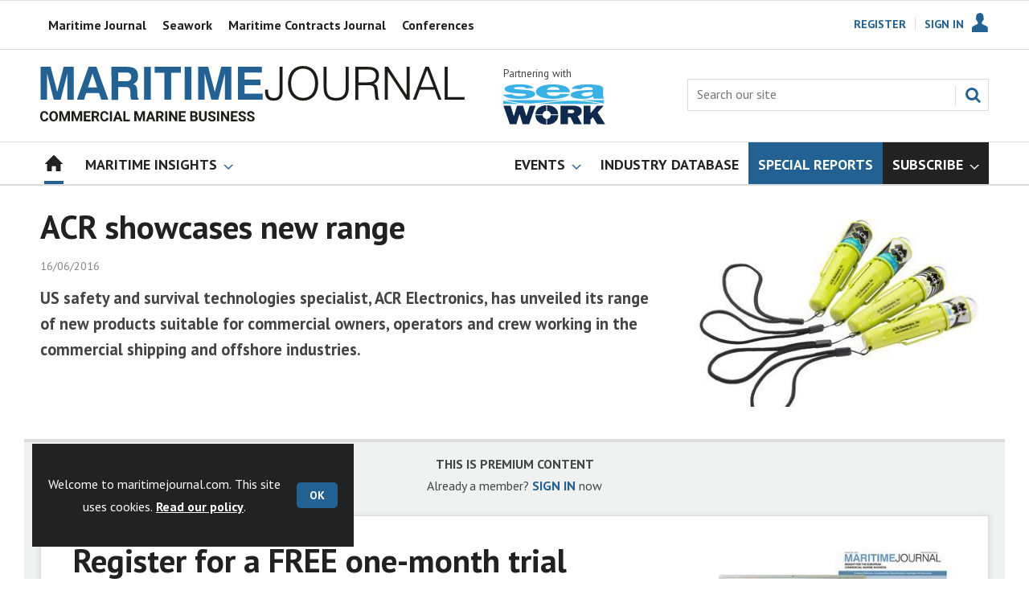

--- FILE ---
content_type: text/html; charset=utf-8
request_url: https://www.maritimejournal.com/acr-showcases-new-range/806401.article
body_size: 22495
content:

<!DOCTYPE html>
<html lang="en">
<head>
	<meta charset="utf-8">
<link rel="preload" as="style" href="/Magazine/core.css?p=7875617672494637">
<link rel="preload" as="script" href="/Magazine/core.js?p=7875617672494637">
	
	<link rel="preload" as="image" href="https://d3oegytn6n7k3n.cloudfront.net/Pictures/100x67/4/0/2/50402_ACR_C_Strobes_C_Lights.jpg" imagesrcset="https://d3oegytn6n7k3n.cloudfront.net/Pictures/100x67/4/0/2/50402_ACR_C_Strobes_C_Lights.jpg 100w,https://d3oegytn6n7k3n.cloudfront.net/Pictures/380x253/4/0/2/50402_ACR_C_Strobes_C_Lights.jpg 380w" imagesizes="(max-width:767px) 100px, 380px" />

	
	



<title>ACR showcases new range | News | Maritime Journal</title>
<meta name="description" content="US safety and survival technologies specialist, ACR Electronics, has unveiled its range of new products suitable for commercial owners, operators and crew working in the commercial shipping and offshore industries." />
<meta name="viewport" content="width=device-width, initial-scale=1" />


<meta name="momentnowdate" content="2026-01-25 12:01:06.726"/>
<meta name="momentlocale" content="en-gb"/>
<meta name="momentlocaleformat" content="DD/MM/YYYY"/>
<meta name="momentrelative" content="false"/>
<meta name="momentrelativeformat" content="YYYY,MM,DD"/>
<meta name="momentrelativemorethan" content="10"/>

	
	
	<meta name="robots" content="noarchive" />
<meta name="pubdate" content="Thu, 16 Jun 2016 10:08 GMT" />
<link rel="canonical" href="https://www.maritimejournal.com/acr-showcases-new-range/806401.article" />
<meta name="blockthis" content="blockGA" />
<meta name="showwallpaper" content="true" />
<meta name="navcode" content="1784" />
<meta name="primarynavigation" content="Home" />	
	
	<meta property="og:title" content="ACR showcases new range" />
<meta property="og:type" content="Article" />
<meta property="og:url" content="https://www.maritimejournal.com/acr-showcases-new-range/806401.article" />
<meta property="og:site_name" content="Maritime Journal" />
<meta property="og:description" content="US safety and survival technologies specialist, ACR Electronics, has unveiled its range of new products suitable for commercial owners, operators and crew working in the commercial shipping and offshore industries." />
<meta property="og:image:width" content="1024" />
<meta property="og:image:height" content="536" />
<meta property="og:image" content="https://d3oegytn6n7k3n.cloudfront.net/Pictures/1024x536/4/0/2/50402_ACR_C_Strobes_C_Lights.jpg" />
<meta property="og:image:alt" content="ACR has unveiled its range of new products including the C-Strobe light" />

<meta property="twitter:card" content="summary_large_image" />
<meta property="twitter:title" content="ACR showcases new range" />
<meta property="twitter:description" content="US safety and survival technologies specialist, ACR Electronics, has unveiled its range of new products suitable for commercial owners, operators and crew working in the commercial shipping and offshore industries." />
<meta property="twitter:image:src" content="https://d3oegytn6n7k3n.cloudfront.net/Pictures/1120xAny/4/0/2/50402_ACR_C_Strobes_C_Lights.jpg" />
<meta property="twitter:image:alt" content="ACR has unveiled its range of new products including the C-Strobe light" />	

	
<link rel="icon" href="/magazine/dest/graphics/favicons/favicon-32x32.png" />
<!--[if IE]><link rel="shortcut icon" href="/magazine/dest/graphics/favicons/favicon.ico" /><![endif]-->
<link rel="apple-touch-icon-precomposed" href="/magazine/dest/graphics/favicons/apple-touch-icon-precomposed.png" />
<meta name="msapplication-TileImage" content="/magazine/dest/graphics/favicons/mstile-144x144.png" />
<meta name="msapplication-TileColor" content="#ffffff" />
	
	<link href="/Magazine/core.css?p=7875617672494637" rel="stylesheet" type="text/css">
<link href="/Magazine/print.css?p=7875617672494637" rel="stylesheet" type="text/css" media="print">


	
<script src="https://cdnjs.cloudflare.com/ajax/libs/jquery/3.4.1/jquery.min.js" integrity="sha256-CSXorXvZcTkaix6Yvo6HppcZGetbYMGWSFlBw8HfCJo=" crossorigin="anonymous" referrerpolicy="no-referrer"></script>
	
<script>var newLang={"more":{"default":"Show more","searchtype":"Show more","searchdates":"Show more"},"less":{"default":"Show fewer","searchtype":"Show fewer","searchdates":"Show fewer"},"show":{"default":"show"},"hide":{"default":"hide"},"caption":{"show":"show caption","hide":"hide caption"},"carousel":{"play":"play slideshow","pause":"pause slideshow"}};</script>
	<script type="text/javascript">
					var IPState = {
					
						useripstate: false,
						useripname: ''
						
					};
				</script>
<script type="text/javascript">
          
					window.dataLayer = window.dataLayer || [];
					window.dataLayer.push({'StoryID':'806401'});
					window.dataLayer.push({'StoryFormatProperty':'N'});
					
					window.dataLayer.push({'StoryCategories':'|Seawork News|'});
					
					window.dataLayer.push({'StoryLayout':'Standard'});
					window.dataLayer.push({'StoryWidth':'standard width'});
					
					
					window.dataLayer.push({'StoryLayoutCode':'1'});
					
					window.dataLayer.push({'StoryFormatCode':'1096'});
					
					window.dataLayer.push({'StoryTypeCode':'1034'});
					
					window.dataLayer.push({'StoryCategoriesCodes':'|497733|'});
					
					window.dataLayer.push({'StoryFullNavPath':'null'});
					       
					window.dataLayer.push({'UserID':undefined});
					window.dataLayer.push({'NavCode':'1784'});
					window.dataLayer.push({'MicrositeNavCode':'-1'});
					window.dataLayer.push({'NavKey':'2'});
          
          window.dataLayer.push({'NavigationAreaNavCode':'1784'});
          </script>
<script type="text/javascript">
//dataLayer array declaration
window.dataLayer = window.dataLayer || [];
window.dataLayer.push({'UserStateLoggedIn':'False'});
window.dataLayer.push({'AccessStatus':'Denied'});
window.dataLayer.push({'Template':'Story'});
window.dataLayer.push({'Pubcode':'2'});
window.dataLayer.push({'PublicationName':'Maritime Journal'});
window.dataLayer.push({'Title':'ACR showcases new range | News'});
window.dataLayer.push({'StoryAccessControl':'Private'});
window.dataLayer.push({'StoryFormat':'Article'});
window.dataLayer.push({'StoryType':'News'});
window.dataLayer.push({'Headline':'ACR showcases new range'});
window.dataLayer.push({'LongHeadline':'ACR showcases new range'});
window.dataLayer.push({'Intro':undefined});
window.dataLayer.push({'Catchline':undefined});
window.dataLayer.push({'Synopsis':undefined});
window.dataLayer.push({'Standfirst':'US safety and survival technologies specialist, ACR Electronics, has unveiled its range of new products suitable for commercial owners, operators and crew working in the commercial shipping and offshore industries.'});
window.dataLayer.push({'Answer':undefined});
window.dataLayer.push({'Source':undefined});
window.dataLayer.push({'Refs':undefined});
window.dataLayer.push({'Class':undefined});
window.dataLayer.push({'Credits':undefined});
window.dataLayer.push({'Postscript':undefined});
window.dataLayer.push({'PrimaryNav':'|Main navigation|Home|'});
window.dataLayer.push({'PrimaryNavCurrent':'Home'});
window.dataLayer.push({'FullNavPath':'|1|1784|'});
window.dataLayer.push({'PrimaryNavCodeCurrent':'1784'});
window.dataLayer.push({'CategoryCodes':'|497733|'});
window.dataLayer.push({'Tags':undefined});
window.dataLayer.push({'Bylines':undefined});
window.dataLayer.push({'IssueDate':'15-06-2021'});
window.dataLayer.push({'IssueDateTime':'15-06-2021 15:17:28'});
window.dataLayer.push({'PublishDate':'16-06-2016'});
window.dataLayer.push({'PublishDateTime':'16-06-2016 10:08:00'});
window.dataLayer.push({'BrowseJobsURL':undefined});
window.dataLayer.push({'PartyActiveProductIDs':undefined});
</script>
	<link href='https://fonts.googleapis.com/css?family=PT+Sans:400,700&display=swap' rel='stylesheet' type='text/css'>


<!-- START styles for subsPromo -->
<style>

	.grid .spinVideo .videoPreview-container .videoPreview-details .videoPreview-social-sharing ul{
		display: flex;
		gap: 5px;
		justify-content: center;
	}
	.desktopNavigation ul.main > li.highlightnav-brand {
		background-color: #236192;
	}
	.desktopNavigation ul.main > li.highlightnav-brand span, .desktopNavigation ul.main > li.highlightnav-brand span:hover {
		color: #fff;
	}
	.desktopNavigation ul.main > li.hasChildren.highlightnav-brand > a > span::before, .desktopNavigation ul.main > li.hasChildren.highlightnav-brand > span::before, .i-navigation-dropdown-sub {
		background-position: -459px -517px;
	}
	.desktopNavigation ul.main > li.hasChildren.highlightnav-brand > a > span::after, .desktopNavigation ul.main > li.hasChildren.highlightnav-brand > span::after, .i-navigation-dropdown-hover-sub {
		background-position: -445px -517px;
	}
	.subsPromo.container {
		background-color: #F0F2F2;
		overflow: hidden;
		position: relative;
	}
	.subsPromo.container h2 {
		background-color: #236192;
		color: #fff;
		padding: 17px 120px 60px 20px;
		font-weight: 400;	
		text-transform: uppercase;
	}
	.subsPromo.container h2 span {		 
		font-weight: 700;
	}
	.subsPromo.container h3 {
		color: #222;
		margin-bottom: 12px;
	}
	.subsPromo.container .sleeve {
		background-color: #fff;
		padding: 20px;
		margin: -60px 20px 20px;
	}
	.subsPromo.container .sleeve .column.left p {
		margin-bottom: 22px;
	}
	.subsPromo.container .sleeve .column.left p strong {

		font-weight: 700;
	}
	.subsPromo.container .sleeve .column.left p.reduceMargin {
		margin-bottom: 10px;
	}
	.subsPromo.container .sleeve .column .promoImage {
		display: none;
	}

	.ad-style1 .sleeve>div {
		padding: 0px;
	}	


	@media screen and (min-width: 768px) {
		.subsPromo.container h3 {
			margin-bottom: 20px;
		}
		.subsPromo.container .sleeve .column.left p {
			margin-bottom: 30px;
		}

	}
	@media screen and (min-width: 1024px) {
		.subsPromo.container .sleeve .row {
			display: flex;
			flex-direction: row;
			flex-wrap: wrap;
			width: 100%;
		}
		.subsPromo.container .sleeve .column {
			display: flex;
			flex-direction: column;
			flex-basis: 100%;
			flex: 1;
		}
		.subsPromo.container .sleeve .column.left {
			padding-right: 15%;
		}
		.subsPromo.container .sleeve .column .promoImage {
			display: block;
			position: absolute;
			right: 70px;
			bottom: -10px;
			margin-bottom: 0;
		}
	}

	@media screen and (min-width: 1280px) {
		.subsPromo.container .sleeve .column.left {
			padding-right: 5%;
		}
	}

	img .img_ad {
		width: 1180px!important;
		height: 140px!important;
	}

	.grid .gridLayout ul li h2 {
		font-size: 1.15rem;
		line-height: 1.302rem;
	}

</style>
<!-- END styles for subsPromo -->

<!-- Accordion Styles -->
<style>
	.accordion {
		background-color: #eee;
		color: #444;
		cursor: pointer;
		padding: 18px;
		width: 100%;
		border: none;
		text-align: left;
		outline: none;
		font-size: 15px;
		transition: 0.4s;
		border-radius: 6px;
		position: relative;
		display: -webkit-box;
		display: -ms-flexbox;
		display: flex;
		-webkit-box-align: center;
		-ms-flex-align: center;
		align-items: center;
	}

	.accordion:after {
		content: '';
		position: absolute;
		right: 20px;
		transform: rotate(0deg);
		transition: transform 250ms;
		width: 0;
		height: 0;
		border-style: solid;
		border-width: 8px 0 8px 9px;
		border-color: transparent transparent transparent #888;
	}

	.accordion.active:after {
		transform: rotate(90deg);
	}

	.accordion.active + .panel {
		max-height: 600px;
		overflow: auto;
	}

	.accordion.active .vector-icon {
		transform: rotate(90deg);
	}

	.accordion.active, .accordion:hover {
		background-color: #ccc; 
	}

	.accordion+.panel {
		padding: 0 18px;
		max-height: 0;
		background-color: white;
		overflow: hidden;
		transition: max-height linear 250ms;
	}

</style>
<!-- Accordion Styles End -->

<!-- Fixes applied -->
<style>

	/* Change video player black background to something else - default of #0000 is fully transparent black */
	:root {
		--video-layout-page-colour: #0000;
	}

	.storyLayout.video ~ .videoTop {
		background-color: var(--video-layout-page-colour) !important;
	}

	.storyLayout.video ~ .videoTop .inner-sleeve {
		background-color: var(--video-layout-page-colour) !important;
	}

	/* Story Title */

	.storyLayout.video ~ .videoTop .story_title h1 {
		color: #222;
	}

	/* Primary Nav */

	.storyLayout.video ~ .videoTop .byline a, .storyLayout.video ~ .videoTop .storyPrimaryNav a {
		color: #236192;
		border-top: 1px solid #236192;
	}

	/* Related Videos */

	.storyLayout.video ~ .videoTop .relatedvideos .extras_heading h3 {
		color: #222;
	}

	.storyLayout.video ~ .videoTop .relatedvideos ul li .storyDetails h3 a {
		color: #222;
	}

	/* small lines */

	.videoStory-aside::before {
		background-color: #236192 !important;
	}
	.storyLayout.video ~ .videoTop .relatedvideos .extras_heading {
		margin-left: 10px;
		border-top: 1px solid #236192 !important;
	}

	/* Margin */
	.videoTop {
		margin-bottom:0px !important;
	}

	.masthead .leaderboard {
		padding: 0 !important;
	}

	a.button {
		text-decoration: none !important;
	}

	a.button:hover {
		color: #fff !important;
	}

	.storyLayout.video ~ .videoTop .byline a:hover {
		color: #222;
	}
	/* END video custom colours */

	/* Makes dropdown menu adjust to fit the height of content */
	.desktopNavigation .dropdown>.inner-sleeve {
		height: 100%;
		overflow: hidden;
	}
	/* END dropdown menu */

	@media screen and (min-width: 1024px){
		.masthead .mast {
			padding: 20px 0 20px;
		}
		#wrapper_sleeve {
			margin-top: 25px;
		}
		body:not(.story-full-layout) .tab-widget-5 {
			min-height: 500px !important; 
		}
		.dt-ad-140 {
			min-height:140px;
		}
	}

	/* Audio Stories Height Fix */
	.audioblock iframe{
		height:100px;
	}

	@media screen and (min-width: 1205px){
		.audioblock iframe{
			height:160px;
		}
	}

	@media screen and (max-width: 1024px) and (min-width: 808px){
		.audioblock iframe{
			height:160px;
		}
	}
	/* END Audio Stories Height Fix */


	/* Enable smooth scrolling with jump links */

	html {
		scroll-behavior: smooth;
	}

	/* Video Layout in News - Fix height with Fireplace */
	@media screen and (min-width: 1054px) {
		.grid .spinVideo .videoPreview-container .videoPreview-video .videoblock {
			padding-bottom: 422px;
		}
	}

	/* 1220 Wallpaper Undernav Limit Width */

	.wallpaper-applied.site-width-1220 .ad-style1 {
		max-width: 1220px;
		margin: auto;
		border-bottom: none;
		position: sticky;
		top: 52px;
	}

	/* 1220 Wallpaper Width Fixes */

	@media screen and (min-width: 1024px) {
		.wallpaper-applied .contentWrapper {
			padding-right: 7%;
			width: 107%;
		}
		.wallpaper-applied .relatedArticles.latestVideos .extrasStory ul {
			width: 107%;
		}
		.wallpaper-applied .contentWrapperLeft {
			border: 0 none !important;
			padding-left: 0 !important;
			margin-left: -8.055% !important;
			width: 108.055% !important;
		}
	}

	@media screen and (min-width: 1024px) {
		.wallpaper-applied .relatedArticles.latestVideos .extrasStory ul {
			width: 107%;
		}
	}

	/* Headers Width */

	.spin-header.hasBackground.imageBackground {
		min-height: 260px;
	}

	.spin-header.hasBackground {
		padding: 0px;
	}

	.wallpaper-applied:not(.story-is-group) #wrapper_sleeve > :first-child {
		padding-top: 25px;
	}

	@media screen and (min-width:1220px){
		.spin-header.hasBackground:not(.boxedContent) {
			margin: -25px 0px 25px;
			width: 1220px;
			position: relative;
			left: -20px;
		}
	}

	@media screen and (min-width: 1024px) {
		.spin-header.hasBackground {
			margin-top: -31px;
			margin-bottom: 0px;
		}
	}

	@media screen and (min-width: 768px) {
		.wallpaper-applied .spin-header.hasBackground:not(.boxedContent) {
			width: 1220px;
			margin-top: -25px;
		}
	}

	/* Size of lists */
	ol li, ul li {
		margin-bottom: 0px;
	}

	/* Custom headers */

	.custom-header {
		height: 100px;
		background: #222;
		color: #fff;
		margin-bottom: 0px !important;
		padding: 10px;
		min-width: 320px; 
		text-align:right;
		display: flex;
		justify-content: center;
	}

	.custom-header img {
		width: 80px;
		height: 80px;
	}

	.custom-header h2 {
		color:#fff;
		font-size: 1.424rem;
		line-height: 1.802rem;
		margin-bottom:0px;
		margin-left: 10px;
		text-transform: uppercase;
	}

	.custom-header h2 a {
		color:#fff;
	}

	.custom-header-media {
		background: black;
		color: #fff;
		margin-bottom: 10px;
		min-width: 320px;
		text-align: center;
	}

	.custom-header-media-title-wrapper {
		display: flex;
		flex-direction: row;
		justify-content: center;
		align-items: center;
		width: fit-content;
		margin: auto;
	}

	.custom-header-media-title-wrapper::before {
		content: url('d3oegytn6n7k3n.cloudfront.net/Pictures/50xAny/P/web/f/a/k/microphone_742421.png');
		margin-right: 5px;
	}

	.custom-header-media h1, .custom-header-media h2, .custom-header-media h3, .custom-header-media h4 {
		color:#fff;
		margin-bottom:0px;
	}

	.custom-header-media h4 {
		text-align: left;
	}

	.custom-header-media h1, .custom-header-media h2 {
		border-bottom: 4px solid #679AC9;
	}

	.custom-header-text-container {
		margin: auto 0 auto 0;
	}

	@media screen and (max-width: 766px) {
		.custom-header-media {
			margin-left: -10px;
			margin-right: -10px;
		}
	}

	@media screen and (max-width: 766px) {
		.custom-header-media {
			margin-left: -10px;
			margin-right: -10px;
		}
	}

	/* Scroller Consistent Height */

	@media screen and (min-width: 766px){
		.picCarousel .swiper-container {
			min-height: 450px;
		}
	}

	.desktopNavigation ul.main {
		white-space: break-spaces;
	}

	/* Fix for highlightnav not showing */

	.desktopNavigation ul.main {
		white-space: break-spaces;
	}

	/* Bullet Points Bottom Margins */

	ul li {
		margin-bottom: 0px;
	}

	/* Directories Fix */

	.full-container {
		position: static;
		margin-left: 0px;
		margin-right: 0px;
		width: 100%;
	}

	.directories .company-header {
		position: static;
	}

	@media screen and (min-width: 1280px) {
		.directories.wallpaper-applied .contactus__header .contactus__header_location::after, .directories.wallpaper-applied .contactus__header .contactus__header_location::before {
			left: 501px;
		}
	}

	/* Border for scrollers */

	.spin2scroller .thumbs li .picture a, .grid .spinLayout .picture a {
		border: 1px solid #dcdcdc;
	}

	/* Tags and auto-more page capitalisation */

	.searchDetails h1 {
		text-transform: capitalize;
	}

	.topicsList li a {
		text-transform: capitalize;
	}

	/* Breadcrumb */

	.i-chevron-double-left, .spin-header .spin-header-wrapper .spin-header-content .breadcrumb-link::before {
		background-position: 0px 0px;
		background-image: url(https://d34est9f09omuk.cloudfront.net/Pictures/web/d/r/h/breadcrumbmj_69494.svgz);
		width: 12px;
		height:12px;
		margin-top: 2px;
		margin-right: 6px;
	}

	.i-chevron-double-left-white, .spin-header .spin-header-wrapper .spin-header-content .breadcrumb-link:hover::before {
		background-position: 0px 0px;
		background-image: url(https://d34est9f09omuk.cloudfront.net/Pictures/web/v/w/k/breadcrumbhover_537360.svgz);
		width: 12px;
		height:12px;
		margin-top: 2px;
		margin-right: 6px;
	}

	/* image bugfix */
	.inline_image img[width][height]:not(.zoomable-image) {
		contain: unset;
	}

	/* Consistent padding for factfiles */
	.factfile p:last-of-type {
		margin-bottom: 0px;
	}

	/* Transparent thumbnail compatability */
	.grid .spinLayout .picture a {
		background-color: transparent;
	}

	/* Read more margins */
	.grid.relatedArticles .gridLayout {
		margin-bottom: 0px;
	}

	/* Save space by hiding comments when not enabled */
	.container.commentContainer.restrictedcontent {
		display: none;
	}

	/* Add style that allows original image widths in SPIN blocks */
	.img-original-width img {
		width: revert-layer;
	}

	/* Newsletter Rows */
	.newsletter-rows-2 {
		min-height: 100%;
	}

	/* Fix Tiles on mobile */
	@media screen and (max-width: 480px){
		.grid .spinTileBlock .sleeve > ul {
			flex-direction: column;
			flex-wrap: unset;
		}
	}

	/* Add class for no-padding headers */
	.no-bottom-pad:not(.hasBackground) {
		padding: 0 0 0px !important;
	}

	/* Consistent padding for factfiles */
	.factfile p:last-of-type {
		margin-bottom: 0px;
	}

	/* spinPromo edits */
	.spinPromo h2 {
		text-align:center;
		color: #236192;
	}

	.spinPromo img, .spinPromo .button {
		width:100%;
	}

	.spinPromo > div > div {
		width: 50%;
	}

	/* Fix for YouTube/Vimeo padding differences */
	.videoblock {
		height: 0px;
	}

	/* Gallery slider captions full width */
	.swiper-slide .caption {
		width: 100% !important;
	}

	/* Header Style update */
	.storytext h2 {
		padding: 20px 0px 10px;
		font-size: 1.5rem;
		line-height: 1.8rem;
	}

	/* Shadow for Magazine Cover */

	.magazine-cover img {
		box-shadow: #dcdcdc 0px 0px 10px 10px;
	}

</style>
<!-- END Fixes Applied -->

<!--| SVG OVERRIDE | Twitter > X |-->
<style>
	.footer .footerSocialTwitter {
		background-repeat: no-repeat;
		background-image: url(https://d34est9f09omuk.cloudfront.net/Pictures/web/i/r/x/mjsvgx_397726.svgz);
		display: inline-block;
	}
	.footer .footerSocialTwitter, .i-social-large-twitter {
		background-position: -260px -238px;
	}
	.footer .footerSocialTwitter:hover, .i-social-large-twitter-on {
		background-position: -208px -238px;
	}
	/*
	bioIntro .socialMediaLinks ul li a.twitter, .contactList ul li .socialMediaLinks ul li a.twitter, .grid .spinVideo .videoPreview-container .videoPreview-details .videoPreview-social-sharing .twitter, .pageOptions .twitter, .storyAuthorComponent .storyAuthor .storyAuthorDetails .socialMediaLinks ul li a.twitter, .bioIntro .socialMediaLinks ul li a.twitter {
	background-repeat: no-repeat;
	background-image: url(https://d34est9f09omuk.cloudfront.net/Uploads/b/z/n/_extrasvgx_572380.svgz);
	display: inline-block;
	}
	.pageOptions .twitter {
	background-position: -360px -368px;
	}
	.pageOptions .twitter:hover {
	background-position: -324px -368px;
	}
	.grid .spinVideo .videoPreview-container .videoPreview-details .videoPreview-social-sharing .twitter {
	background-position: -324px -332px;
	}
	.grid .spinVideo .videoPreview-container .videoPreview-details .videoPreview-social-sharing .twitter:hover {
	background-position: -288px -332px;
	}
	.bioIntro .socialMediaLinks ul li a.twitter {
	background-position: -360px -368px;
	}
	.bioIntro .socialMediaLinks ul li a.twitter:hover {
	background-position: -324px -368px;
	}
	*/
</style>
<style type="text/css">.inline_image img[width][height]:not(.zoomable-image) {contain: unset;}</style>
<link rel='stylesheet' href='/Uploads/CSS/2//CustomScrollersBrandColour.css' type='text/css' />
<link rel='stylesheet' href='/Uploads/CSS/2//PodcastsLandingPage.css' type='text/css' />
<link rel='stylesheet' href='/Uploads/CSS/2//AudioStoriesSpinPage.css' type='text/css' />

<style>


.microsite .masthead .mast {
    background: #fff;
    border-bottom: 0px solid #fff;
}

.desktopNavigation .subnav .navprom {
text-transform: uppercase;
font-stretch: expanded;
font-size: 1.425rem;
line-height: 3.525rem;
font-weight: 700;
border-bottom: 1px solid #888;
margin-bottom: 0px;
 }
 

.highlightnav2 {
    background-color: #236192;
}



.grid .gridLayout ul li h2 {
    font-size: 1.15rem;
    line-height: 1.302rem;
}


.grid .gridLayout ul li .subSleeve .story-type .storyType, .grid .spinLayout .story-type .storyType  {
    border-radius: 4px;
    display: inline-block;
    text-decoration: none;
    vertical-align: top;
    padding: 0px 0px !important;
    background: #fff !important;
    font-size: 1.089rem;
    line-height: 1rem;
    transition: color 0ms,background-color .3s ease;
}


.grid .gridLayout ul li .subSleeve {
    padding-bottom: 10px;
}

.grid .column>* {
    margin-bottom: 22px;
}

.masthead .leaderboard {
    padding: 15px 0 15px;
}

.tabbedblocks.mostThis li {
    padding: 10px 0;
}

.grid .gridLayout ul li .subSleeve .story-type .storyType:hover, .grid .spinLayout .story-type .storyType:hover {
     color: #222;
}

.desktopNavigation .dropdown>.inner-sleeve {
    height: 100%;
    overflow: hidden;
}

@media screen and (min-width: 1024px) {
.masthead .mast {
    padding: 20px 0 20px !important;
}

#wrapper_sleeve {
    margin-top: 25px;
}


}





</style>
<script>
	function getDataLayerVal(keyVal) {
		for (var i = 0; i < window.dataLayer.length; i++) {
			if (dataLayer[i][keyVal] !== undefined) {
				return dataLayer[i][keyVal];
			}
		}
	}
</script>


<!-- Start GPT Tag -->
<script async src='https://securepubads.g.doubleclick.net/tag/js/gpt.js'></script>
<script>


	// Function to extract values from <meta> elements
	function getMetaContentByName(name,content){
		var content = (content==null)?'content':content;
		return document.querySelector("meta[name='"+name+"']").getAttribute(content);
	}

	var showwallpaper; 
	if(document.querySelector('meta[name="showwallpaper"]')) { 
		showwallpaper = document.querySelector('meta[name="showwallpaper"]').content; 
	}

	window.googletag = window.googletag || {cmd: []};
	googletag.cmd.push(function() {

		var mapLB = googletag.sizeMapping()
		.addSize([1024,0], [[1180, 140], [1180, 100], [970, 90], [970, 250]])
		.addSize([768, 0], [[728, 90],[468, 60]])
		.addSize([320, 0], [[320, 50], [320, 100]])
		.addSize([601, 0], [[468, 60]])
		.build();

		var mapLBsml = googletag.sizeMapping()
		.addSize([1024,0], [[1180, 100], [970, 90], [970, 250]])
		.addSize([768, 0], [[728, 90],[468, 60]])
		.addSize([320, 0], [[320, 50], [320, 100]])
		.addSize([601, 0], [[468, 60]])
		.build();

		var mapLBUN = googletag.sizeMapping()
		.addSize([1024,0], [[1220, 100], [1220, 250], [1220, 100], [1180, 100], [970, 90], [970, 250]])
		.addSize([768, 0], [[728, 90],[468, 60]])
		.addSize([320, 0], [[320, 50], [320, 100]])
		.addSize([601, 0], [[468, 60]])
		.build();

		var mapMPU = googletag.sizeMapping()
		.addSize([1024,0], [[300, 250], [300, 600]])
		.addSize([728, 0], [[300, 250], [300, 600]])
		.addSize([601, 0], [[300, 250], [300, 600]])
		.addSize([320, 0], [[300, 250], [300, 600]])
		.build();

		var mapWP = googletag.sizeMapping()
		.addSize([1024,0], [[8, 8]])
		.addSize([768, 0], [[8, 8]])
		.addSize([601, 0], [[8, 8]])
		.addSize([302, 0], [[8, 8]])
		.addSize([1220,0], [[1, 1]])
		.build();

		var mapWallpaper = googletag.sizeMapping()
		.addSize([0, 0], [])
		// 1220, 0
		.addSize([1220, 0], [1,1])
		.build();


		googletag.defineSlot('/22591691749/mml-mj/leader1', [[1180,140],[1180, 100],[970,90],[970,250],[728,90],[468,60],[320,50],[320,100]], 'div-gpt-ad-7217426-1')
			.defineSizeMapping(mapLB)
			.addService(googletag.pubads());
		googletag.defineSlot('/22591691749/mml-mj/leader2', [[1180,140],[1180, 100],[970,90],[970,250],[728,90],[468,60],[320,50],[320,100]], 'div-gpt-ad-7217426-2')
			.defineSizeMapping(mapLBsml)
			.addService(googletag.pubads());
		googletag.defineSlot('/22591691749/mml-mj/leader3', [[1180,140],[1180, 100],[970,90],[970,250],[728,90],[468,60],[320,50],[320,100]], 'div-gpt-ad-7217426-3')
			.defineSizeMapping(mapLBsml)
			.addService(googletag.pubads());
		googletag.defineSlot('/22591691749/mml-mj/leader4', [[1180,140],[1180, 100],[970,90],[970,250],[728,90],[468,60],[320,50],[320,100]], 'div-gpt-ad-7217426-4')
			.defineSizeMapping(mapLBsml)
			.addService(googletag.pubads());
		googletag.defineSlot('/22591691749/mml-mj/mpu1', [[300,250]], 'div-gpt-ad-7217426-5')
			.defineSizeMapping(mapMPU)
			.addService(googletag.pubads());
		googletag.defineSlot('/22591691749/mml-mj/mpu2', [[300,250],[300,600]], 'div-gpt-ad-7217426-6')
			.defineSizeMapping(mapMPU)
			.addService(googletag.pubads());
		googletag.defineSlot('/22591691749/mml-mj/mpu3', [[300,250],[300,600]], 'div-gpt-ad-7217426-7')
			.defineSizeMapping(mapMPU)
			.addService(googletag.pubads());
		googletag.defineSlot('/22591691749/mml-mj/mpu4', [[300,250],[300,600]], 'div-gpt-ad-7217426-8')
			.defineSizeMapping(mapMPU)
			.addService(googletag.pubads());
		googletag.defineSlot('/22591691749/mml-mj/mpu5', [[300,250],[300,600]], 'div-gpt-ad-7217426-9')
			.defineSizeMapping(mapMPU)
			.addService(googletag.pubads());
		googletag.defineSlot('/22591691749/mml-mj/mpu6', [[300,250],[300,600]], 'div-gpt-ad-7217426-10')
			.defineSizeMapping(mapMPU)
			.addService(googletag.pubads());
		googletag.defineSlot('/22591691749/mml-mj/undernav', [[1220,100],[1220,250],[1180,100],[1180,140],[1024,250],[970,90],[970,250],[728,90],[468,60],[320,50],[320,100]], 'div-gpt-ad-7217426-11')
			.defineSizeMapping(mapLBUN)
			.addService(googletag.pubads());
		googletag.defineOutOfPageSlot('/22591691749/mml-mj/popup', 'div-gpt-ad-7217426-13')
			.addService(googletag.pubads());

		// Pass the value of the ‘navcode’ meta element to GAM as ‘navcode’ (to be used as a ‘key-value’)
		googletag.pubads().setTargeting("navcode",getMetaContentByName("navcode"));	
		googletag.pubads().setTargeting("primarynavigation",getMetaContentByName("primarynavigation"));	
		googletag.pubads().setTargeting("storycode",getDataLayerVal('StoryID'));
		googletag.pubads().setTargeting("StoryCategories",getDataLayerVal('StoryCategories'));
		googletag.pubads().setTargeting("jobtitle",getDataLayerVal('jobtitle'));
		googletag.pubads().setTargeting("coactivity",getDataLayerVal('coactivity'));
		googletag.pubads().setTargeting('slug', document.location.pathname.substr(document.location.pathname.lastIndexOf('/')));
		googletag.pubads().setTargeting("storytype",getDataLayerVal('StoryType'));
		googletag.pubads().setTargeting('url', window.location.pathname.split( '/' )/*[1]*/);

		//    googletag.pubads().enableSingleRequest();
		googletag.pubads().collapseEmptyDivs();
		//    googletag.pubads().setCentering(true);
		googletag.enableServices();
		//  });


		// check if wallpaper is defined, is set to be shown on this page and screen width is greater than 1220
		if (document.querySelector('#div-gpt-ad-7217426-12') && showwallpaper) {
			var wallpaperSlot = googletag.defineOutOfPageSlot('/22591691749/mml-mj/wallpaper', 'div-gpt-ad-7217426-12').defineSizeMapping(mapWallpaper).addService(googletag.pubads()).setTargeting('url', document.location.pathname);
			googletag.pubads().addEventListener('slotRenderEnded', function(event) {
				if((event.slot.getSlotElementId() == wallpaperSlot.getSlotElementId()) && !event.isEmpty) {
					if(document.querySelector('.wallpaper-ad[data-site-width-1220]')) {
						document.body.className += ' ' + 'site-width-1220';
					}
					if(showwallpaper === "true") {
						document.body.className += ' ' + 'wallpaper-applied';
						$(window).trigger('wallpaper:advert');
					}
				}
			});
		};

		googletag.pubads().collapseEmptyDivs();
		googletag.enableServices();

	});

	// position wallpaper from top to sit under main navigation
	window.addEventListener('message', receiveMessage, false);

	function positionWallpaperFromTop() {
		if(!window.IntersectionObserver) return;
		var observer = new IntersectionObserver(entries => {
			if (entries[0].isIntersecting) {
				var wallpaperElement = document.querySelector('.wallpaper-ad').getElementsByTagName('div')[0];
				wallpaperElement.style.top = (document.querySelector('#masthead').getBoundingClientRect().bottom + window.scrollY) + 'px'
			} else {
				document.querySelector('#wrapper_sleeve').style.top = '0';
			}
		});
		observer.observe(document.querySelector('#masthead'));
	}

	function receiveMessage(event) {
		if(event.data == 'wallpaper-fireplace' || event.data == 'wallpaper-standard') {
			document.body.classList.add(event.data)
			positionWallpaperFromTop()
		}
	}

	$(window).on('abacus:cookienotice:show', function() {
		positionWallpaperFromTop();
	});

	$(window).on('abacus:cookienotice:hide', function() {
		positionWallpaperFromTop();
	});

</script>


<!-- End GPT Tag -->

<!-- Hotjar Tracking Code for https://www.maritimejournal.com/ -->
<script>
	(function(h,o,t,j,a,r){
		h.hj=h.hj||function(){(h.hj.q=h.hj.q||[]).push(arguments)};
		h._hjSettings={hjid:815141,hjsv:6};
		a=o.getElementsByTagName('head')[0];
		r=o.createElement('script');r.async=1;
		r.src=t+h._hjSettings.hjid+j+h._hjSettings.hjsv;
		a.appendChild(r);
	})(window,document,'https://static.hotjar.com/c/hotjar-','.js?sv=');
</script>

	
	<!-- Google Tag Manager -->
<script>(function(w,d,s,l,i){w[l]=w[l]||[];w[l].push({'gtm.start':
new Date().getTime(),event:'gtm.js'});var f=d.getElementsByTagName(s)[0],
j=d.createElement(s),dl=l!='dataLayer'?'&l='+l:'';j.async=true;j.src=
'https://www.googletagmanager.com/gtm.js?id='+i+dl;f.parentNode.insertBefore(j,f);
})(window,document,'script','dataLayer','GTM-NPBDLC');</script>
<!-- End Google Tag Manager -->

<!-- AB Google Tag Manager -->
<script>(function(w,d,s,l,i){w[l]=w[l]||[];w[l].push({'gtm.start':
new Date().getTime(),event:'gtm.js'});var f=d.getElementsByTagName(s)[0],
j=d.createElement(s),dl=l!='dataLayer'?'&l='+l:'';j.async=true;j.src=
'https://www.googletagmanager.com/gtm.js?id='+i+dl;f.parentNode.insertBefore(j,f);
})(window,document,'script','dataLayer','GTM-MXLHSQR');</script>
<!-- AB End Google Tag Manager -->
<meta name="google-site-verification" content="leFdH86-ICUXGGBg7oLY9qhQCBFb-86LPF2T4uHbt-Q" />

	


</head>
<body id="storyAccess" class="StoryAccess-master js-disabled">
	
	<!-- Google Tag Manager (noscript) -->
<noscript><iframe src="https://www.googletagmanager.com/ns.html?id=GTM-NPBDLC"
height="0" width="0" style="display:none;visibility:hidden"></iframe></noscript>
<!-- End Google Tag Manager (noscript) -->

<!-- AB  Google Tag Manager (noscript) -->
<noscript><iframe src="https://www.googletagmanager.com/ns.html?id=GTM-MXLHSQR"
height="0" width="0" style="display:none;visibility:hidden"></iframe></noscript>
<!-- AB End Google Tag Manager (noscript) -->
	
<!--[if lte IE 10]>
<link rel="stylesheet" href="/CSS/dest/notsupported.css">
<div class="notSupported">
	<div class="sleeve">
		<span id="logo" class="vector-icon i-brand-logo i-brand-logo-dims"></span>
		<h2>
			Your browser is not supported
		</h2>
		<p>
			Sorry but it looks as if your browser is out of date. To get the best experience using our site we recommend that you upgrade or switch browsers.
		</p>
		<p class="buttonContainer">
			<a class="button" href="https://www.google.co.uk/webhp?ion=1&espv=2&ie=UTF-8#q=update+my+browser" target="_blank">Find a solution</a>
		</p>
	</div>
</div>
<![endif]-->
	<script type="text/javascript">document.body.className = document.body.className.replace('js-disabled', ''); document.cookie="_js=1; path=/";</script>
	<div id="cookiePolicy" class="container inlinePopUp" data-menu-open-pushed="true">
  <div class="inner-sleeve">
    <form method="post" action="/">
      <fieldset>
        <div>
          <p>Welcome to maritimejournal.com. This site uses cookies. <a href="https://www.maritimejournal.com/cookie-policy/1430970.article">Read our policy</a>.</p>
          <input type="hidden" name="cookiepolicyaccepted" value="yes" />
          <button type="submit" class="continue">OK</button>
        </div>
      </fieldset>
    </form>
  </div>
</div>


	<div id="wrapper">
		
<ul id="skiplinks"><li><a href="#wrapper_sleeve">Skip to main content</a></li><li><a href="#mainnav">Skip to navigation</a></li></ul>
		
<header id="masthead" class="masthead">
	<div class="htmlContent">
  <!-- GPT AdSlot 12 for Ad unit 'mml-mj/wallpaper' ### Size: [[1,1]] -->
<div id='div-gpt-ad-7217426-12' class="wallpaper-ad" data-site-width-1220>
  <script>
    googletag.cmd.push(function() { googletag.display('div-gpt-ad-7217426-12'); });
  </script>
</div>
<!-- End AdSlot 12 -->
</div>
	
	
	<style>
	.cmn-nav {
		background: white;
		border-top: 1px solid #dcdcdc;
	}

	.cmn-nav a, .cmn-nav a:visited {
		color: #222;
	}

	.cmn-nav ul.main {
		width: 1220px;
		margin: auto;
		padding: 0px;
		display: flex;
		flex-direction: row;
		justify-content: start;
	}

	.cmn-nav ul.main li:first-of-type {
		padding: 0px;
		margin: auto 0px;
		margin-left: 30px;
	}

	.cmn-nav ul.main li {
		display: inline-block;
		margin-left: 20px;
		font-size: 16px;
		font-weight: bold;
		padding: 16px 0px;
	}

	/*.cmn-nav ul.main li.current:before {
	content: "\276F";
	margin-right: 4px;
	color: #51B9E9;
	}*/

	.cmn-nav ul.main li a {
		text-decoration: none;
	}

	.cmn-nav ul.main li/*:not(:first-child)*/ a:hover {
		border-bottom: solid 3px;
		color: #51B9E9;
	}

	#mastsearch fieldset {
		position: relative;
		top: -15px;
	}

	@media screen and (min-width: 1022px) {
		.masthead .mastNav {
			top: -56px;
		}
	}

	@media screen and (max-width: 1022px) {
		.cmn-nav {
			overflow: scroll;
		}
		.cmn-nav ul.main {
			width: max-content;
		}
		.cmn-nav ul.main li:last-of-type {
			margin: auto 20px auto 20px;
		}
		.cmn-nav ul.main li:first-of-type {
			margin-left: 20px;
		}
	}
</style>

<div class="leaderboard">
	<div class="ad">
		<!-- GPT AdSlot 1 for Ad unit 'mml-mj/leader1' ### Size: [[1180,140],[970,90],[970,250],[728,90],[468,60],[320,50],[320,100]] -->
		<div id='div-gpt-ad-7217426-1' class="dt-ad-140 mob-ad-100"> <!--[ dt-ad-140 mob-ad-100 ]-->
			<script>
				googletag.cmd.push(function() { googletag.display('div-gpt-ad-7217426-1'); });
			</script>
		</div>
		<!-- End AdSlot 1 -->
	</div>
	<div class="cmn-nav">
		<ul class="main">
			<!--li>
				<a target="_blank" href="https://www.maritimejournal.com/commercial-marine-network">
					<img style="width: 85px; height: 40px; position: relative; top: 4px;" src="https://d34est9f09omuk.cloudfront.net/Pictures/web/b/f/f/commercialmarinenetwork_766104.svgz" alt="Commercial Marine Network Logo">
				</a>
			</li-->
			<li class="current">
				<a href="https://www.maritimejournal.com/">Maritime Journal</a>
			</li>
			<li>
				<a target="_blank" href="https://www.maritimejournal.com/seawork">Seawork</a>
			</li>
			<li>
				<a target="_blank" href="https://www.maritimecontracts.com/">Maritime Contracts Journal</a>
			</li>
			<li>
				<a target="_blank" href="https://seawork.com/newfront/page/seawork-conferences">Conferences</a>
			</li>
		</ul>
	</div>
</div>
	<div class="mast container full" role="banner" data-multi-toggle-menu>
		<div class="inner-sleeve" data-menu-open-pushed>
			<style>
	.masthead-extra {
		display: flex;
		flex-direction: column;
		float: left;
		max-height: 70px;
		margin-left: 20px;
	}
	.masthead-extra small {
		margin: 0px;
		padding-bottom: 5px;
	}
	.masthead-extra img {
		height: 50px;
		width: auto;
	}
	@media screen and (max-width: 1070px){
		.masthead-extra {
			margin-left: 10px;
		}
		.masthead-extra img {
			height: 40px;	
		}
	}
	@media screen and (max-width: 1022px){
		.masthead-extra {
			display: none;
		}
	}
</style>

<div class="mastheadLogo">
	<a href="/">
		<span class="logoIcon">
			<span class="assistive">Maritime Journal - Comercial maritime business</span>
		</span>
	</a>
</div>
<div id="print_logo">
	<img src="/magazine/dest/graphics/logo/print_logo.png" alt="Maritime Journal brand logo" />
</div>
<div class="masthead-extra">
	<small>Partnering with</small>
	<a href="https://www.seawork.com/" target="_blank">
		<img alt="Seawork" src="d34est9f09omuk.cloudfront.net/Pictures/web/y/k/k/seawork_321003.svgz" />
	</a>
</div>

<!--div class="mastheadLogo">
    <a href="/">
        <span class="logoIcon">
            <span class="assistive">Maritime Journal - Comercial maritime business</span>
        </span>
    </a>
</div>
<div id="print_logo">
    <img src="/magazine/dest/graphics/logo/print_logo.png" alt="Maritime Journal brand logo" />
</div-->
<div class="mastheadMobileLogo">
    <a href="/">
        <span class="logoIcon">
            <span class="assistive">Maritime Journal - Comercial maritime business</span>
        </span>
    </a>
</div>
			
			<div class="mastControls">
				<nav data-multi-toggle-item="" class="mastNav loggedout hide"><span class="toggleIcon"><a href="#mastnav" data-toggle-button=""><span class="assistive">Mast navigation</span></a></span><ul id="mastnav" data-toggle-element=""><li><a href="https://account.maritimejournal.com/register?returl=https%3a%2f%2fwww.maritimejournal.com">Register</a></li><li><a class="popup signIn" href="https://www.maritimejournal.com/sign-in">Sign In</a></li></ul></nav>
				<div class="mastheadSearch hide" data-multi-toggle-item="">
  <span class="toggleIcon">
    <a href="#search" data-toggle-button="">
      <span class="assistive">Search our site</span>
    </a>
  </span>
  <form action="https://www.maritimejournal.com/searchresults" method="get" id="mastsearch" data-toggle-element="">
    <fieldset>
      <div>
        <label for="search">Search our site</label>
        <input type="text" id="search" value="" name="qkeyword" class="text" placeholder="Search our site" />
        <button class="mastSearch" type="submit">Search</button>
      </div>
    </fieldset>
  </form>
</div>
				

<div class="menuToggle">
	<span class="toggleIcon"><a href="#mobilemenu" data-menu-toggle-button=""><span class="assistive">Menu</span></a></span>
</div>
			</div>
		</div>
	</div>
	<div class="menuContainer">
		<div class="mobileMenu" id="mobilemenu">
  <div class="sleeve">
    <a class="menuClose" href="#wrapper">
      <span>Close<span class="assistive"> menu</span></span>
    </a>
    <ul class="main">
      <li class="home-icon">
        <a href="https://www.maritimejournal.com/">
          <span>Home</span>
        </a>
      </li>
      <li class="hasChildren navprom">
        <a href="https://www.maritimejournal.com/" aria-expanded="false">
          <span>Maritime Insights</span>
        </a>
        <ul aria-hidden="true" class="subMenu hide">
          <li class="parentBack">
            <a class="toolbar" href="#">
              <span class="header">Back<span class="assistive"> to parent navigation item</span></span>
              <span class="btn backBtn">
                <i></i>
              </span>
            </a>
          </li>
          <li class="parentNav navprom">
            <a href="https://www.maritimejournal.com/">
              <span>Maritime Insights</span>
            </a>
          </li>
          <li class="hasChildren home-icon">
            <a href="https://www.maritimejournal.com/maritime-insights/industry-news" aria-expanded="false">
              <span>Industry News</span>
            </a>
            <ul aria-hidden="true" class="subMenu hide">
              <li class="parentBack">
                <a class="toolbar" href="#">
                  <span class="header">Back<span class="assistive"> to parent navigation item</span></span>
                  <span class="btn backBtn">
                    <i></i>
                  </span>
                </a>
              </li>
              <li class="parentNav home-icon">
                <a href="https://www.maritimejournal.com/maritime-insights/industry-news">
                  <span>Industry News</span>
                </a>
              </li>
              <li class="">
                <a href="https://www.maritimejournal.com/maritime-insights/industry-news/features-and-videos">
                  <span>Features & Videos</span>
                </a>
              </li>
              <li class="">
                <a href="https://www.maritimejournal.com/maritime-insights/industry-news/appointments">
                  <span>Appointments</span>
                </a>
              </li>
              <li class="">
                <a href="https://www.maritimejournal.com/maritime-insights/industry-news/mergers-and-acquisitions">
                  <span>Mergers & Acquisitions</span>
                </a>
              </li>
              <li class="">
                <a href="https://www.maritimejournal.com/maritime-insights/industry-news/key-deals">
                  <span>Key Deals</span>
                </a>
              </li>
              <li class="">
                <a href="https://www.maritimejournal.com/maritime-insights/industry-news/insurance-legal-and-finance">
                  <span>Insurance, Legal & Finance</span>
                </a>
              </li>
              <li class="">
                <a href="https://www.maritimejournal.com/maritime-insights/industry-news/security">
                  <span>Security</span>
                </a>
              </li>
              <li class="">
                <a href="https://www.maritimejournal.com/maritime-insights/industry-news/interviews">
                  <span>Interviews</span>
                </a>
              </li>
              <li class="">
                <a href="https://www.maritimejournal.com/maritime-insights/industry-news/opinion">
                  <span>Opinion</span>
                </a>
              </li>
            </ul>
          </li>
          <li class="hasChildren home-icon">
            <a href="https://www.maritimejournal.com/maritime-insights/subsea-services" aria-expanded="false">
              <span>Subsea Services</span>
            </a>
            <ul aria-hidden="true" class="subMenu hide">
              <li class="parentBack">
                <a class="toolbar" href="#">
                  <span class="header">Back<span class="assistive"> to parent navigation item</span></span>
                  <span class="btn backBtn">
                    <i></i>
                  </span>
                </a>
              </li>
              <li class="parentNav home-icon">
                <a href="https://www.maritimejournal.com/maritime-insights/subsea-services">
                  <span>Subsea Services</span>
                </a>
              </li>
              <li class="">
                <a href="https://www.maritimejournal.com/maritime-insights/subsea-services/hydrographic-survey">
                  <span>Hydrographic Survey</span>
                </a>
              </li>
              <li class="">
                <a href="https://www.maritimejournal.com/maritime-insights/subsea-services/diving-services">
                  <span>Diving Services</span>
                </a>
              </li>
              <li class="break">
                <a href="https://www.maritimejournal.com/maritime-insights/subsea-services/ocean-sciences">
                  <span>Ocean Sciences</span>
                </a>
              </li>
            </ul>
          </li>
          <li class="hasChildren home-icon">
            <a href="https://www.maritimejournal.com/maritime-insights/marine-construction" aria-expanded="false">
              <span>Marine Construction</span>
            </a>
            <ul aria-hidden="true" class="subMenu hide">
              <li class="parentBack">
                <a class="toolbar" href="#">
                  <span class="header">Back<span class="assistive"> to parent navigation item</span></span>
                  <span class="btn backBtn">
                    <i></i>
                  </span>
                </a>
              </li>
              <li class="parentNav home-icon">
                <a href="https://www.maritimejournal.com/maritime-insights/marine-construction">
                  <span>Marine Construction</span>
                </a>
              </li>
              <li class="">
                <a href="https://www.maritimejournal.com/maritime-insights/marine-construction/marine-civils">
                  <span>Marine Civils</span>
                </a>
              </li>
              <li class="">
                <a href="https://www.maritimejournal.com/maritime-insights/marine-construction/ports-and-harbours">
                  <span>Ports & Harbours</span>
                </a>
              </li>
              <li class="">
                <a href="https://www.maritimejournal.com/maritime-insights/marine-construction/dredging-and-flood-defence">
                  <span>Dredging & Flood Defence</span>
                </a>
              </li>
              <li class="">
                <a href="https://www.maritimejournal.com/maritime-insights/marine-construction/shipyard-news">
                  <span>Shipyard News</span>
                </a>
              </li>
            </ul>
          </li>
          <li class="hasChildren home-icon">
            <a href="https://www.maritimejournal.com/maritime-insights/equipment" aria-expanded="false">
              <span>Equipment</span>
            </a>
            <ul aria-hidden="true" class="subMenu hide">
              <li class="parentBack">
                <a class="toolbar" href="#">
                  <span class="header">Back<span class="assistive"> to parent navigation item</span></span>
                  <span class="btn backBtn">
                    <i></i>
                  </span>
                </a>
              </li>
              <li class="parentNav home-icon">
                <a href="https://www.maritimejournal.com/maritime-insights/equipment">
                  <span>Equipment</span>
                </a>
              </li>
              <li class="">
                <a href="https://www.maritimejournal.com/maritime-insights/equipment/navigation-and-communication">
                  <span>Navigation & Communication</span>
                </a>
              </li>
              <li class="">
                <a href="https://www.maritimejournal.com/maritime-insights/equipment/decks-and-lifting-gear">
                  <span>Decks & Lifting Gear</span>
                </a>
              </li>
              <li class="">
                <a href="https://www.maritimejournal.com/maritime-insights/equipment/monitoring-and-control">
                  <span>Monitoring & Control</span>
                </a>
              </li>
              <li class="">
                <a href="https://www.maritimejournal.com/maritime-insights/equipment/safety-and-training">
                  <span>Safety & Training</span>
                </a>
              </li>
              <li class="">
                <a href="https://www.maritimejournal.com/maritime-insights/equipment/accessories-and-equipment">
                  <span>Accessories & Equipment</span>
                </a>
              </li>
              <li class="">
                <a href="https://www.maritimejournal.com/maritime-insights/equipment/navaids">
                  <span>Navaids</span>
                </a>
              </li>
            </ul>
          </li>
          <li class="break">
            <a href="https://www.maritimejournal.com/maritime-insights/seawork-news">
              <span>Seawork News</span>
            </a>
          </li>
          <li class="hasChildren home-icon">
            <a href="https://www.maritimejournal.com/maritime-insights/vessels" aria-expanded="false">
              <span>Vessels</span>
            </a>
            <ul aria-hidden="true" class="subMenu hide">
              <li class="parentBack">
                <a class="toolbar" href="#">
                  <span class="header">Back<span class="assistive"> to parent navigation item</span></span>
                  <span class="btn backBtn">
                    <i></i>
                  </span>
                </a>
              </li>
              <li class="parentNav home-icon">
                <a href="https://www.maritimejournal.com/maritime-insights/vessels">
                  <span>Vessels</span>
                </a>
              </li>
              <li class="">
                <a href="https://www.maritimejournal.com/maritime-insights/vessels/launches-and-boat-building">
                  <span>Launches & Boat Building</span>
                </a>
              </li>
              <li class="">
                <a href="https://www.maritimejournal.com/maritime-insights/vessels/power-and-propulsion">
                  <span>Power & Propulsion</span>
                </a>
              </li>
              <li class="">
                <a href="https://www.maritimejournal.com/maritime-insights/vessels/autonomous-vessels-and-technology">
                  <span>Autonomous Vessels & Technology</span>
                </a>
              </li>
              <li class="">
                <a href="https://www.maritimejournal.com/maritime-insights/vessels/repair-and-maintenance">
                  <span>Repair & Maintenance</span>
                </a>
              </li>
              <li class="">
                <a href="https://www.maritimejournal.com/maritime-insights/vessels/shortsea-and-ferry">
                  <span>Shortsea & Ferry</span>
                </a>
              </li>
              <li class="">
                <a href="https://www.maritimejournal.com/maritime-insights/vessels/tugs-and-salvage">
                  <span>Tugs & Salvage</span>
                </a>
              </li>
            </ul>
          </li>
          <li class="hasChildren home-icon">
            <a href="https://www.maritimejournal.com/maritime-insights/environment" aria-expanded="false">
              <span>Environment</span>
            </a>
            <ul aria-hidden="true" class="subMenu hide">
              <li class="parentBack">
                <a class="toolbar" href="#">
                  <span class="header">Back<span class="assistive"> to parent navigation item</span></span>
                  <span class="btn backBtn">
                    <i></i>
                  </span>
                </a>
              </li>
              <li class="parentNav home-icon">
                <a href="https://www.maritimejournal.com/maritime-insights/environment">
                  <span>Environment</span>
                </a>
              </li>
              <li class="">
                <a href="https://www.maritimejournal.com/maritime-insights/environment/future-fuels">
                  <span>Future Fuels</span>
                </a>
              </li>
              <li class="">
                <a href="https://www.maritimejournal.com/maritime-insights/environment/offshore-renewables">
                  <span>Offshore Renewables</span>
                </a>
              </li>
              <li class="">
                <a href="https://www.maritimejournal.com/maritime-insights/environment/pollution-control">
                  <span>Pollution Control</span>
                </a>
              </li>
            </ul>
          </li>
          <li class="">
            <a href="https://www.maritimejournal.com/maritime-insights/podcasts">
              <span>Podcasts</span>
            </a>
          </li>
          <li class="break">
            <a href="https://www.maritimejournal.com/maritime-insights/mcj-contracts-and-tenders">
              <span>MCJ Contracts & Tenders</span>
            </a>
          </li>
          <li class="hasChildren ">
            <a href="#">
              <span>Conferences</span>
            </a>
            <ul aria-hidden="true" class="subMenu hide">
              <li class="parentBack">
                <a class="toolbar" href="#">
                  <span class="header">Back<span class="assistive"> to parent navigation item</span></span>
                  <span class="btn backBtn">
                    <i></i>
                  </span>
                </a>
              </li>
              <li class="parentNav">
                <span>Conferences</span>
              </li>
              <li class="">
                <a href="https://seawork.com/newfront/page/get-set-for-workboat-2050" class="newWindow">
                  <span>Get Set for Workboat 2050</span>
                </a>
              </li>
              <li class="">
                <a href="https://seawork.com/newfront/page/seawork-conferences" class="newWindow">
                  <span>Seawork Conferences</span>
                </a>
              </li>
              <li class="">
                <a href="https://seawork.com/newfront/page/speed-at-seawork" class="newWindow">
                  <span>Speed@Seawork</span>
                </a>
              </li>
            </ul>
          </li>
          <li class="hasChildren ">
            <a href="#">
              <span>More</span>
            </a>
            <ul aria-hidden="true" class="subMenu hide">
              <li class="parentBack">
                <a class="toolbar" href="#">
                  <span class="header">Back<span class="assistive"> to parent navigation item</span></span>
                  <span class="btn backBtn">
                    <i></i>
                  </span>
                </a>
              </li>
              <li class="parentNav">
                <span>More</span>
              </li>
              <li class="">
                <a href="https://seawork.com/" class="newWindow">
                  <span>Seawork Exhibition</span>
                </a>
              </li>
              <li class="">
                <a href="https://www.maritimejournal.com/maritime-insights/more/seawork-membership">
                  <span>Seawork Membership</span>
                </a>
              </li>
              <li class="">
                <a href="https://www.maritimejournal.com/industry-database">
                  <span>Industry Database</span>
                </a>
              </li>
              <li class="">
                <a href="https://www.maritimejournal.com/maritime-insights/more/advertise">
                  <span>Advertise</span>
                </a>
              </li>
              <li class="">
                <a href="https://www.maritimejournal.com/jobs">
                  <span>Jobs</span>
                </a>
              </li>
              <li class="">
                <a href="https://www.maritimejournal.com/industry-events">
                  <span>Industry Events</span>
                </a>
              </li>
              <li class="">
                <a href="https://www.maritimejournal.com/maritime-contracts-journal">
                  <span>Subscribe to MCJ</span>
                </a>
              </li>
              <li class="">
                <a href="https://www.maritimejournal.com/maritime-insights/more/about-us">
                  <span>About Us</span>
                </a>
              </li>
              <li class="">
                <a href="https://www.maritimejournal.com/contacts">
                  <span>Contact Us</span>
                </a>
              </li>
            </ul>
          </li>
        </ul>
      </li>
      <li class="highlightnav right">
        <a href="https://www.maritimejournal.com/subscribe">
          <span>Subscribe</span>
        </a>
      </li>
      <li class="highlightnav-brand right">
        <a href="https://www.maritimejournal.com/special-reports">
          <span>Special Reports</span>
        </a>
      </li>
      <li class="right">
        <a href="https://www.maritimejournal.com/industry-database">
          <span>Industry Database</span>
        </a>
      </li>
      <li class="right">
        <a href="https://www.maritimejournal.com/events">
          <span>Events</span>
        </a>
      </li>
    </ul>
    
  </div>
</div>
<div class="mobileMenuClose"></div>
		<div id="mainnav" class="desktopNavigation container" data-menu-open-pushed=""><div class="dropdown vanityPanel"><div class="inner-sleeve"></div></div><div class="inner-sleeve"><ul class="main preJS"><li data-navcode="1784" data-rootnavcode="1784" class="current home-icon"><a href="https://www.maritimejournal.com/"><span>Home</span></a></li><li data-navcode="163" data-rootnavcode="163" class="navprom hasChildren fourSubNav"><a href="https://www.maritimejournal.com/"><span>Maritime Insights</span></a><div class="dropdown"><div class="inner-sleeve"><ul><li class="subnav"><ul><li data-navcode="250" data-rootnavcode="163" class="home-icon"><a href="https://www.maritimejournal.com/maritime-insights/industry-news"><span>Industry News</span></a><ul><li data-navcode="1512" data-rootnavcode="163" class=""><a href="https://www.maritimejournal.com/maritime-insights/industry-news/features-and-videos"><span>Features & Videos</span></a></li><li data-navcode="275" data-rootnavcode="163" class=""><a href="https://www.maritimejournal.com/maritime-insights/industry-news/appointments"><span>Appointments</span></a></li><li data-navcode="276" data-rootnavcode="163" class=""><a href="https://www.maritimejournal.com/maritime-insights/industry-news/mergers-and-acquisitions"><span>Mergers & Acquisitions</span></a></li><li data-navcode="1549" data-rootnavcode="163" class=""><a href="https://www.maritimejournal.com/maritime-insights/industry-news/key-deals"><span>Key Deals</span></a></li><li data-navcode="234" data-rootnavcode="163" class=""><a href="https://www.maritimejournal.com/maritime-insights/industry-news/insurance-legal-and-finance"><span>Insurance, Legal & Finance</span></a></li><li data-navcode="228" data-rootnavcode="163" class=""><a href="https://www.maritimejournal.com/maritime-insights/industry-news/security"><span>Security</span></a></li><li data-navcode="741" data-rootnavcode="163" class=""><a href="https://www.maritimejournal.com/maritime-insights/industry-news/interviews"><span>Interviews</span></a></li><li data-navcode="2095" data-rootnavcode="163" class=""><a href="https://www.maritimejournal.com/maritime-insights/industry-news/opinion"><span>Opinion</span></a></li></ul></li><li data-navcode="1513" data-rootnavcode="163" class="home-icon"><a href="https://www.maritimejournal.com/maritime-insights/subsea-services"><span>Subsea Services</span></a><ul><li data-navcode="235" data-rootnavcode="163" class=""><a href="https://www.maritimejournal.com/maritime-insights/subsea-services/hydrographic-survey"><span>Hydrographic Survey</span></a></li><li data-navcode="1514" data-rootnavcode="163" class=""><a href="https://www.maritimejournal.com/maritime-insights/subsea-services/diving-services"><span>Diving Services</span></a></li><li data-navcode="241" data-rootnavcode="163" class="break"><a href="https://www.maritimejournal.com/maritime-insights/subsea-services/ocean-sciences"><span>Ocean Sciences</span></a></li></ul></li></ul></li><li class="subnav"><ul><li data-navcode="215" data-rootnavcode="163" class="home-icon"><a href="https://www.maritimejournal.com/maritime-insights/marine-construction"><span>Marine Construction</span></a><ul><li data-navcode="213" data-rootnavcode="163" class=""><a href="https://www.maritimejournal.com/maritime-insights/marine-construction/marine-civils"><span>Marine Civils</span></a></li><li data-navcode="237" data-rootnavcode="163" class=""><a href="https://www.maritimejournal.com/maritime-insights/marine-construction/ports-and-harbours"><span>Ports & Harbours</span></a></li><li data-navcode="239" data-rootnavcode="163" class=""><a href="https://www.maritimejournal.com/maritime-insights/marine-construction/dredging-and-flood-defence"><span>Dredging & Flood Defence</span></a></li><li data-navcode="225" data-rootnavcode="163" class=""><a href="https://www.maritimejournal.com/maritime-insights/marine-construction/shipyard-news"><span>Shipyard News</span></a></li></ul></li><li data-navcode="1517" data-rootnavcode="163" class="home-icon"><a href="https://www.maritimejournal.com/maritime-insights/equipment"><span>Equipment</span></a><ul><li data-navcode="1519" data-rootnavcode="163" class=""><a href="https://www.maritimejournal.com/maritime-insights/equipment/navigation-and-communication"><span>Navigation & Communication</span></a></li><li data-navcode="1520" data-rootnavcode="163" class=""><a href="https://www.maritimejournal.com/maritime-insights/equipment/decks-and-lifting-gear"><span>Decks & Lifting Gear</span></a></li><li data-navcode="230" data-rootnavcode="163" class=""><a href="https://www.maritimejournal.com/maritime-insights/equipment/monitoring-and-control"><span>Monitoring & Control</span></a></li><li data-navcode="1521" data-rootnavcode="163" class=""><a href="https://www.maritimejournal.com/maritime-insights/equipment/safety-and-training"><span>Safety & Training</span></a></li><li data-navcode="1522" data-rootnavcode="163" class=""><a href="https://www.maritimejournal.com/maritime-insights/equipment/accessories-and-equipment"><span>Accessories & Equipment</span></a></li><li data-navcode="240" data-rootnavcode="163" class=""><a href="https://www.maritimejournal.com/maritime-insights/equipment/navaids"><span>Navaids</span></a></li></ul></li><li data-navcode="223" data-rootnavcode="163" class="break"><a href="https://www.maritimejournal.com/maritime-insights/seawork-news"><span>Seawork News</span></a></li></ul></li><li class="subnav"><ul><li data-navcode="247" data-rootnavcode="163" class="home-icon"><a href="https://www.maritimejournal.com/maritime-insights/vessels"><span>Vessels</span></a><ul><li data-navcode="1515" data-rootnavcode="163" class=""><a href="https://www.maritimejournal.com/maritime-insights/vessels/launches-and-boat-building"><span>Launches & Boat Building</span></a></li><li data-navcode="232" data-rootnavcode="163" class=""><a href="https://www.maritimejournal.com/maritime-insights/vessels/power-and-propulsion"><span>Power & Propulsion</span></a></li><li data-navcode="229" data-rootnavcode="163" class=""><a href="https://www.maritimejournal.com/maritime-insights/vessels/autonomous-vessels-and-technology"><span>Autonomous Vessels & Technology</span></a></li><li data-navcode="1516" data-rootnavcode="163" class=""><a href="https://www.maritimejournal.com/maritime-insights/vessels/repair-and-maintenance"><span>Repair & Maintenance</span></a></li><li data-navcode="233" data-rootnavcode="163" class=""><a href="https://www.maritimejournal.com/maritime-insights/vessels/shortsea-and-ferry"><span>Shortsea & Ferry</span></a></li><li data-navcode="231" data-rootnavcode="163" class=""><a href="https://www.maritimejournal.com/maritime-insights/vessels/tugs-and-salvage"><span>Tugs & Salvage</span></a></li></ul></li><li data-navcode="249" data-rootnavcode="163" class="home-icon"><a href="https://www.maritimejournal.com/maritime-insights/environment"><span>Environment</span></a><ul><li data-navcode="243" data-rootnavcode="163" class=""><a href="https://www.maritimejournal.com/maritime-insights/environment/future-fuels"><span>Future Fuels</span></a></li><li data-navcode="236" data-rootnavcode="163" class=""><a href="https://www.maritimejournal.com/maritime-insights/environment/offshore-renewables"><span>Offshore Renewables</span></a></li><li data-navcode="242" data-rootnavcode="163" class=""><a href="https://www.maritimejournal.com/maritime-insights/environment/pollution-control"><span>Pollution Control</span></a></li></ul></li><li data-navcode="1759" data-rootnavcode="163" class=""><a href="https://www.maritimejournal.com/maritime-insights/podcasts"><span>Podcasts</span></a></li><li data-navcode="1408" data-rootnavcode="163" class="break"><a href="https://www.maritimejournal.com/maritime-insights/mcj-contracts-and-tenders"><span>MCJ Contracts & Tenders</span></a></li></ul></li><li class="subnav"><ul><li data-navcode="1151" data-rootnavcode="163" class=""><span>Conferences</span><ul><li data-navcode="1642" data-rootnavcode="163" class=""><a href="https://seawork.com/newfront/page/get-set-for-workboat-2050" class="newWindow"><span>Get Set for Workboat 2050</span></a></li><li data-navcode="1971" data-rootnavcode="163" class=""><a href="https://seawork.com/newfront/page/seawork-conferences" class="newWindow"><span>Seawork Conferences</span></a></li><li data-navcode="1644" data-rootnavcode="163" class=""><a href="https://seawork.com/newfront/page/speed-at-seawork" class="newWindow"><span>Speed@Seawork</span></a></li></ul></li><li data-navcode="186" data-rootnavcode="163" class=""><span>More</span><ul><li data-navcode="1260" data-rootnavcode="163" class=""><a href="https://seawork.com/" class="newWindow"><span>Seawork Exhibition</span></a></li><li data-navcode="2243" data-rootnavcode="163" class=""><a href="https://www.maritimejournal.com/maritime-insights/more/seawork-membership"><span>Seawork Membership</span></a></li><li data-navcode="193" data-rootnavcode="163" class=""><a href="https://www.maritimejournal.com/industry-database"><span>Industry Database</span></a></li><li data-navcode="189" data-rootnavcode="163" class=""><a href="https://www.maritimejournal.com/maritime-insights/more/advertise"><span>Advertise</span></a></li><li data-navcode="187" data-rootnavcode="163" class=""><a href="https://www.maritimejournal.com/jobs"><span>Jobs</span></a></li><li data-navcode="188" data-rootnavcode="163" class=""><a href="https://www.maritimejournal.com/industry-events"><span>Industry Events</span></a></li><li data-navcode="190" data-rootnavcode="163" class=""><a href="https://www.maritimejournal.com/maritime-contracts-journal"><span>Subscribe to MCJ</span></a></li><li data-navcode="191" data-rootnavcode="163" class=""><a href="https://www.maritimejournal.com/maritime-insights/more/about-us"><span>About Us</span></a></li><li data-navcode="244" data-rootnavcode="163" class=""><a href="https://www.maritimejournal.com/contacts"><span>Contact Us</span></a></li></ul></li></ul></li></ul></div></div></li><li data-navcode="2053" data-rootnavcode="2053" class="highlightnav right hasChildren"><a href="https://www.maritimejournal.com/subscribe"><span>Subscribe</span></a><div class="dropdown"><div class="inner-sleeve"><ul><li class="htmlBlock"><div><style type="text/css">
	.desktopNavigation #subspromo {background:#fff; padding:20px;}
	.desktopNavigation #subspromo img {float:right; clear:right; display:block; margin-top:36px; width:316px;}
	.desktopNavigation #subspromo .subpromo {margin-bottom:20px; margin-left: 20px; padding-left: 0;}
	.desktopNavigation #subspromo .subpromo li { list-style:disc;}
	.desktopNavigation #subspromo p {margin-bottom:0}
	.desktopNavigation #subspromo .register {margin-top:22px;}

	@media only screen and (max-width: 1123px) {
		.desktopNavigation #subspromo img {
			max-width:200px;
		}
	}   
</style>


<div id="subspromo" style="overflow:hidden;">
	<img alt="Maritime Journal" src="d34est9f09omuk.cloudfront.net/Pictures/560xAny/P/web/b/v/g/maritimejournal_559513.png" />
	<h3 id="">Get full access to Maritime Journal content</h3>
	<p><strong>Including the digital magazine, full news archive, podcasts, webinars and articles on innovations and current trends in the commercial marine industry.</strong></p>

	<ul class="subpromo">
		<li>Expert analysis and comment</li>
		<li>Unlimited access to in-depth articles and premium content</li>
		<li>Full access to all our online archive</li>
	</ul>
	<a class="button" target="_blank" rel="noopener" href="https://www.maritimejournal.com/subscribe">Subscribe Now</a>

	<p class="register">Alternatively <a href="https://account.maritimejournal.com/register?returl=https%3a%2f%2fwww.maritimejournal.com" target="_blank" rel="noopener"><strong>REGISTER</strong></a> for <strong>website access</strong> and sign up for email alerts</p>

</div></div></li></ul></div></div></li><li data-navcode="2300" data-rootnavcode="2300" class="highlightnav-brand right"><a href="https://www.maritimejournal.com/special-reports"><span>Special Reports</span></a></li><li data-navcode="1813" data-rootnavcode="1813" class="right"><a href="https://www.maritimejournal.com/industry-database"><span>Industry Database</span></a></li><li data-navcode="1691" data-rootnavcode="1691" class="right hasChildren"><a href="https://www.maritimejournal.com/events"><span>Events</span></a><div class="dropdown"><div class="inner-sleeve"><ul><li class="htmlBlock"><div><style>
	.desktopNavigation #events-dropdown {
		background:#fff;
		text-align:center;
	}

	.desktopNavigation #events-dropdown img {
		float: none;
		display: inline-block;
		margin-top: 0px;
		width: 100%;
		text-align: center;
	}

	.desktopNavigation #events-dropdown td, .desktopNavigation #events-dropdown th {
		text-align:center;
		padding-top:2px;
		padding-bottom:2px;
		vertical-align: middle;
	}

	.desktopNavigation #events-dropdown h4 {
		margin-bottom:0px;
		text-align:center;
	}

	.desktopNavigation #events-dropdown .button {
		width:100%;
	}

	.desktopNavigation #events-dropdown .button-cell {
		padding-top:10px;
	}

	.table-center {
		margin-left: auto;
		margin-right: auto;
		width: 100%;
		padding-bottom:15px;
		margin-bottom:0px;
		table-layout:fixed;
	}

	a.button:hover {
		background:#000;
	}

</style>

<div id="events-dropdown">
	<table class="table-center">
		<tr>
			<th><h4 style="margin-bottom:0px;"><h4>Seawork<br>9th - 11th June 2026</h4></th>
			<th><h4 style="margin-bottom:0px;"><h4>Speed@Seawork<br>8th June 2026</h4></th>
			<th><h4 style="margin-bottom:0px;"><h4>Seawork Conferences</h4></th>
		</tr>
		<tr>
			<td> <a target="_blank" rel="noopener noreferrer" href="https://www.maritimejournal.com/seawork">
				<img loading="lazy" alt="Seawork Commercial Marine Exhibition logo" src="d3oegytn6n7k3n.cloudfront.net/Pictures/480xAny/P/web/h/w/x/seawork_2026_logodatestamptransparent_551047.png"> </a>
			</td>
			<td> <a target="_blank" rel="noopener noreferrer" href="https://seawork.com/newfront/page/speed-at-seawork">
				<img loading="lazy" alt="Speed@Seawork logo" src="d3oegytn6n7k3n.cloudfront.net/Pictures/480xAny/P/web/t/s/j/speed_logo_2026datestamptransparent_238060.png"> </a>
			</td>
			<td> <a target="_blank" rel="noopener noreferrer" href="https://seawork.com/newfront/page/seawork-conferences">
				<img loading="lazy" alt="Commercial Marine Network Conferences logo" src="d34est9f09omuk.cloudfront.net/Pictures/480xAny/P/web/a/l/f/seaworkconferencespadded_303693_crop.png"> </a>		
			</td>
		</tr>
		<tr>
			<td><b>The 27th edition of Europe’s largest commercial marine and workboat exhibition provides businesses the opportunity to showcase their services, equipment, vessels and supplies to an international audience.</b></td>
			<td><b>Speed@Seawork on 8th June in Cowes offers a sector specific event that showcases fast vessels operating at high speed for security interventions and Search & Rescue.</b></td>
			<td><b>"Get Set for Workboat 2050", in partnership with Seawork, Maritime Journal and The Workboat Association, is a series of conferences which deal with decarbonisation and all aspects of improving OPEX efficiencies.</b></td>
		</tr>
		<tr>
			<td class="button-cell"><a class="button" target="_blank" rel="noopener noreferrer" href="https://www.maritimejournal.com/seawork">Visit the Seawork Website</a></td>
			<td class="button-cell"><a class="button" target="_blank" rel="noopener noreferrer" href="https://seawork.com/newfront/page/speed-at-seawork">Speed@Seawork on the Seawork Website</a></td>
			<td class="button-cell"><a class="button" target="_blank" rel="noopener noreferrer" href="https://seawork.com/newfront/page/seawork-conferences">View on Seawork</a></td>
		</tr>
	</table>
</div></div></li></ul></div></div></li><li class="more hide"><a href="#mobilemenu" data-menu-toggle-button="" aria-expanded="false"><span>
                More<span class="assistive"> navigation items</span></span></a></li></ul></div></div><div class="desktopNavigationSpace"></div>
	</div>
</header>


<div class="ad-style1 showMenuPushed">
    <div class="sleeve">    
	 
	 <!-- GPT AdSlot 11 for Ad unit 'mml-mj/undernav' ### Size: [[1220,250],[1180,140],[970,90],[970,250],[728,90],[468,60],[320,50],[320,100]] -->
<div id='div-gpt-ad-7217426-11' class="dt-ad-100">
  <script>
    googletag.cmd.push(function() { googletag.display('div-gpt-ad-7217426-11'); });
  </script>
</div>
<!-- End AdSlot 11 -->
	 
	 </div></div>
		
		<div id="wrapper_sleeve" data-menu-open-pushed>
			<div id="columns" role="main">
				<div id="colwrapper">
					<div class="accessContainer">
						
	






	
	<div class="container">
  <div class="inner-sleeve">
    <div class="storyPreview">
      <h1>ACR showcases new range</h1>
      <p class="byline meta">
        <span class="date" data-date-timezone="{&quot;publishdate&quot;: &quot;2016-06-16T10:08:00&quot;,&quot;format&quot;: &quot;DD/MM/YYYY&quot;}">2016-06-16T10:08:00</span>
      </p>
      <div class="picture access-denied-index-img">
        <img alt="ACR has unveiled its range of new products including the C-Strobe light" loading="eager" sizes="(max-width:767px) 100px, 380px" src="https://d3oegytn6n7k3n.cloudfront.net/Pictures/100x67/4/0/2/50402_ACR_C_Strobes_C_Lights.jpg" srcset="https://d3oegytn6n7k3n.cloudfront.net/Pictures/100x67/4/0/2/50402_ACR_C_Strobes_C_Lights.jpg 100w,https://d3oegytn6n7k3n.cloudfront.net/Pictures/380x253/4/0/2/50402_ACR_C_Strobes_C_Lights.jpg 380w" width="100" height="67" class="lazyloaded" />
      </div>
      <div class="standfirst">
        <p>US safety and survival technologies specialist, ACR Electronics, has unveiled its range of new products suitable for commercial owners, operators and crew working in the commercial shipping and offshore industries.</p>
      </div>
    </div>
  </div>
</div>

	<div class="container">
  <div class="inner-sleeve accessMessage">
    <div class="topBlock alignCentre"><h2 id="You_have_reached_your_free_article_limit_for_this_month" style="text-align: center;">This is premium content</h2>
<p id="Already_a_member_SIGN_IN_now" style="text-align: center;">Already a member?&nbsp;<strong><a class="popup" href="/sign-in">SIGN IN</a></strong> now</p></div>
    <div class="middleBlock">
      <div class="storytext"><div class="inline_image  image_size_full">
<img alt="V2-MJ" src="d3oegytn6n7k3n.cloudfront.net/Pictures/480xAny/P/web/j/n/m/v2mj_326998.jpg">
</div>
<h1 id="Subscribe_for_full_access">Register for a FREE one-month trial to continue this article</h1>
<p><strong>It only takes a minute to sign up for a&nbsp;free account, and you’ll get to enjoy:</strong></p>
<ul>
<li>Weekly newsletters providing valuable news and information on the commercial marine sector</li>
<li>Access to the Maritime Journal Industry Database</li>
<li>Website access (3 standard news articles per month)</li>
</ul>
<div class="factfile">
<p>Get access and more free content&nbsp;<a class="ad-append-return" href="https://account.maritimejournal.com/register">sign up today</a></p>
</div>
<p style="text-align: center;"><strong>Does your organisation require more access?</strong> Upgrade to a <a href="https://www.maritimejournal.com/subscribe" target="_blank" rel="noopener noreferrer"><strong>subscription</strong></a> and enjoy unlimited news and additional features.</p></div>
    </div>
  </div>
</div>


					</div>
				</div>
			</div>
			
	<div class="container relatedVideos restrictedcontent">
		<div class="inner-sleeve">
			<div id="videosreflow-tabletportrait"></div>
			<div id="videosreflow-mobile"></div>
		</div>
	</div>
	




			
<div id="footer" class="footer" role="contentinfo">
	<div class="container footerTopNavPageText">
		<div class="inner-sleeve">
			<div class="nav topNav"><ul><li class="first"><a href="https://www.maritimejournal.com/industry-database">Industry Database</a></li><li class=""><a href="https://www.maritimejournal.com/maritime-insights/more/advertise">Advertise</a></li><li class=""><a href="https://www.maritimejournal.com/maritime-insights/more/about-us">About Us</a></li><li class=""><a href="https://www.maritimejournal.com/contacts">Contact Us</a></li><li class=""><a href="https://www.seawork.com/">Seawork Exhibition</a></li><li class=""><a href="https://www.seawork.com/">Marine Civils Exhibition</a></li><li class="last"><a href="https://www.maritimejournal.com/a-z-listing">A-Z Listing</a></li></ul></div><div class="footer-content">
	<div class="footer-content-left">
		<div class="footer-logo">
			<a href="https://www.maritimejournal.com/">
				<img src="d3oegytn6n7k3n.cloudfront.net/Pictures/480xAny/P/web/s/e/n/mj_logo_new_2021_greyscale_796766.png" alt="Maritime Journal logo, greyscale">
			</a>
		</div>

		<div class="footerSocial">
			<ul>
				<li class="footerSocialFacebook">
					<a target="_blank" href="https://www.facebook.com/MaritimeJournal" title="Connect with us on Facebook">Connect with us on Facebook</a>
				</li>
				<li class="footerSocialTwitter" title="Connect with us on Twitter">
					<a target="_blank" href="https://twitter.com/maritimejournal">Connect with us on Twitter</a>
				</li>
				<li class="footerSocialLinkedin" title="Connect with us on Linked In">
					<a target="_blank" href="https://www.linkedin.com/company/maritime-journalmagazine/">Connect with us on Linked in</a>
				</li>
				<li class="footerSocialEmail" title="Email us">
					<a target="_blank" href="mailto:sales@maritimejournal.com">Email us</a>
				</li>
				<li class="footerSocialYoutube" title="Connect with us on Youtube">
					<a target="_blank" href="https://www.youtube.com/channel/UCVdpjhuRHtaU8TBWenFaeDg">Connect with us on Youtube</a>
				</li>
			</ul>
		</div>
	</div>
	<div class="footer-content-right">
		<a target="_blank" href="https://www.mercatormedia.com/">
			<img alt="Mercator" id="mercator_media_logo" class="footer-mercator-logo" width="220" height="58" src="https://d34est9f09omuk.cloudfront.net/Pictures/web/q/w/f/mercator_2025_white_733670.svgz" />
			<img alt="Mercator" id="mercator_media_logo" class="footer-mercator-logo-mobile" width="220" height="58" src="https://d34est9f09omuk.cloudfront.net/Pictures/web/q/w/f/mercator_2025_white_733670.svgz" />
		</a>
	</div>
</div>
		</div>
	</div>
	<div class="container bottomNav"><div class="inner-sleeve"><ul><li class="first"><a href="https://www.maritimejournal.com/terms-and-conditions">Terms & Conditions</a></li><li><a href="https://www.maritimejournal.com/cookie-policy">Cookie Policy</a></li><li><a href="https://www.maritimejournal.com/privacy-policy">Privacy Policy</a></li><li class="last">© 2024 Maritime Journal</li></ul></div></div>		
	<div class="bottom">
		<div class="container footerBottomNavPageText">
			<div class="inner-sleeve">
				<!-- GPT AdSlot 13 for Ad unit 'mml-mj/popup' ### Size: Out of Page -->
<div id='div-gpt-ad-7217426-13'>
  <script>
    googletag.cmd.push(function() { googletag.display('div-gpt-ad-7217426-13'); });
  </script>
</div>
<!-- End AdSlot 13 -->
				<p class="webvision">Site powered by <a href="https://www.abacusemedia.com/webvisioncloud">Webvision Cloud</a></p>
			</div>
		</div>
	</div>
</div>

		</div>
	</div>
	<script src="/Magazine/core.js?p=7875617672494637" defer></script>
	
	<!-- Accordion JS -->
<script>
	document.addEventListener("DOMContentLoaded", function() {
		var acc = document.getElementsByClassName("accordion");
		var i;

		for (i = 0; i < acc.length; i++) {
			acc[i].addEventListener("click", function() {
				this.classList.toggle("active");
				var panel = this.nextElementSibling;
				if (panel.style.display === "block") {
					panel.style.display = "none";
				} else {
					panel.style.display = "block";
				}
			});
		}
	});
</script>
<!-- Accordion JS End -->

<!-- getsitecontrol code -->
<script type="text/javascript" async src="//l.getsitecontrol.com/8w8ex82w.js"></script>

	
    
<script type="application/ld+json">{
  "@context": "https://schema.org",
  "@type": "Article",
  "description": "US safety and survival technologies specialist, ACR Electronics, has unveiled its range of new products suitable for commercial owners, operators and crew working in the commercial shipping and offshore industries.",
  "image": "https://d3oegytn6n7k3n.cloudfront.net/Pictures/2000xAny/4/0/2/50402_ACR_C_Strobes_C_Lights.jpg",
  "mainEntityOfPage": {
    "@type": "WebPage",
    "@id": "https://www.maritimejournal.com/acr-showcases-new-range/806401.article"
  },
  "author": {
    "@type": "Organization",
    "name": "Maritime Journal"
  },
  "dateCreated": "2021-08-05",
  "dateModified": "2022-11-10",
  "datePublished": "2016-06-16",
  "hasPart": {
    "@type": "WebPageElement",
    "isAccessibleForFree": false,
    "cssSelector": ".restrictedcontent"
  },
  "headline": "ACR showcases new range",
  "isAccessibleForFree": false,
  "publisher": {
    "@type": "Organization",
    "name": "Maritime Journal",
    "logo": {
      "@type": "ImageObject",
      "url": "https://www.maritimejournal.com/magazine/dest/graphics/logo/logo.png"
    }
  }
}</script>
    

	
</body>
</html>

--- FILE ---
content_type: text/html; charset=utf-8
request_url: https://www.google.com/recaptcha/api2/aframe
body_size: 268
content:
<!DOCTYPE HTML><html><head><meta http-equiv="content-type" content="text/html; charset=UTF-8"></head><body><script nonce="GPCW4EJc8Sf4mm_Me6MQ7g">/** Anti-fraud and anti-abuse applications only. See google.com/recaptcha */ try{var clients={'sodar':'https://pagead2.googlesyndication.com/pagead/sodar?'};window.addEventListener("message",function(a){try{if(a.source===window.parent){var b=JSON.parse(a.data);var c=clients[b['id']];if(c){var d=document.createElement('img');d.src=c+b['params']+'&rc='+(localStorage.getItem("rc::a")?sessionStorage.getItem("rc::b"):"");window.document.body.appendChild(d);sessionStorage.setItem("rc::e",parseInt(sessionStorage.getItem("rc::e")||0)+1);localStorage.setItem("rc::h",'1769342472658');}}}catch(b){}});window.parent.postMessage("_grecaptcha_ready", "*");}catch(b){}</script></body></html>

--- FILE ---
content_type: text/plain; charset=utf-8
request_url: https://events.getsitectrl.com/api/v1/events
body_size: 557
content:
{"id":"66fd41e2f650038a","user_id":"66fd41e2f665c0c8","time":1769342471129,"token":"1769342471.ad0723cac197745b55c0eac66c2d46c3.346ac5656ebb130ee213026752895215","geo":{"ip":"3.148.241.58","geopath":"147015:147763:220321:","geoname_id":4509177,"longitude":-83.0061,"latitude":39.9625,"postal_code":"43215","city":"Columbus","region":"Ohio","state_code":"OH","country":"United States","country_code":"US","timezone":"America/New_York"},"ua":{"platform":"Desktop","os":"Mac OS","os_family":"Mac OS X","os_version":"10.15.7","browser":"Other","browser_family":"ClaudeBot","browser_version":"1.0","device":"Spider","device_brand":"Spider","device_model":"Desktop"},"utm":{}}

--- FILE ---
content_type: image/svg+xml
request_url: https://www.maritimejournal.com/acr-showcases-new-range/d34est9f09omuk.cloudfront.net/Pictures/web/y/k/k/seawork_321003.svgz
body_size: 11434
content:
<?xml version="1.0" encoding="UTF-8" standalone="no"?>
<!-- Created with Inkscape (http://www.inkscape.org/) -->

<svg
   width="362.03256mm"
   height="142.31174mm"
   viewBox="0 0 1368.3121 537.87114"
   version="1.1"
   id="svg1"
   inkscape:version="1.3 (0e150ed6c4, 2023-07-21)"
   xml:space="preserve"
   sodipodi:docname="Seawork.svg"
   xmlns:inkscape="http://www.inkscape.org/namespaces/inkscape"
   xmlns:sodipodi="http://sodipodi.sourceforge.net/DTD/sodipodi-0.dtd"
   xmlns="http://www.w3.org/2000/svg"
   xmlns:svg="http://www.w3.org/2000/svg"><sodipodi:namedview
     id="namedview1"
     pagecolor="#7e7e7e"
     bordercolor="#333333"
     borderopacity="1"
     inkscape:showpageshadow="true"
     inkscape:pageopacity="0"
     inkscape:pagecheckerboard="1"
     inkscape:deskcolor="#505050"
     inkscape:document-units="mm"
     inkscape:zoom="0.71417785"
     inkscape:cx="604.89135"
     inkscape:cy="273.74134"
     inkscape:window-width="1858"
     inkscape:window-height="1057"
     inkscape:window-x="54"
     inkscape:window-y="-8"
     inkscape:window-maximized="1"
     inkscape:current-layer="layer1" /><defs
     id="defs1" /><g
     inkscape:label="Layer 1"
     inkscape:groupmode="layer"
     id="layer1"
     transform="translate(284.82341,-292.88871)"><path
       style="fill:#39b1e5;fill-opacity:1"
       d="m 729.98865,484.68655 c -6.05,-0.50312 -17.75,-1.86062 -26,-3.01667 -8.25,-1.15605 -20.94669,-3.61665 -28.21485,-5.46799 -7.26817,-1.85134 -17.07766,-4.96508 -21.79887,-6.91943 -4.7212,-1.95435 -11.43885,-5.35636 -14.92809,-7.56002 -3.48925,-2.20365 -8.1541,-5.97027 -10.36632,-8.37026 -2.21223,-2.39998 -4.73533,-5.74258 -5.60689,-7.42799 -0.87157,-1.68542 -2.05472,-5.2562 -2.62924,-7.93508 -0.74024,-3.45166 -0.72324,-6.30678 0.0584,-9.79997 0.60662,-2.7111 2.49691,-7.10324 4.20065,-9.76029 1.70374,-2.65706 5.83991,-7.05442 9.19148,-9.77192 3.35157,-2.7175 10.14377,-6.94892 15.09377,-9.40316 4.95,-2.45424 15.10345,-6.46588 22.56323,-8.91476 7.45978,-2.44888 20.07344,-5.80637 28.03035,-7.46108 7.95692,-1.65472 20.75346,-3.92075 28.43677,-5.03563 7.68331,-1.11488 20.94465,-2.71282 29.46965,-3.55098 8.525,-0.83816 25.625,-2.17679 38,-2.97474 12.375,-0.79794 35.1,-1.95879 50.5,-2.57967 15.4,-0.62087 37.225,-1.4322 48.5,-1.80296 l 20.5,-0.67409 0.29862,-7.48823 c 0.16424,-4.11852 0.0452,-8.49777 -0.26445,-9.73166 -0.30969,-1.23389 -1.97856,-3.85559 -3.7086,-5.826 -1.73004,-1.9704 -5.24317,-4.64551 -7.80695,-5.94468 -2.56378,-1.29916 -7.51989,-3.10282 -11.01359,-4.00813 -3.49369,-0.9053 -11.11156,-2.27967 -16.9286,-3.05413 -5.81704,-0.77447 -18.80667,-1.41691 -28.86585,-1.42765 -10.05917,-0.0107 -22.65917,0.45647 -28,1.03824 -5.34082,0.58177 -14.19946,1.96095 -19.68586,3.06484 -5.48641,1.1039 -13.18673,3.34401 -17.11182,4.97803 -3.92509,1.63402 -8.98855,4.55621 -11.25213,6.49375 -2.59957,2.22513 -4.55436,4.98725 -5.30671,7.49838 l -1.19112,3.97559 -9.58147,-0.55684 c -5.26981,-0.30626 -29.15647,-1.21562 -53.08147,-2.02079 -23.925,-0.80518 -48.7875,-1.74471 -55.25,-2.08784 -8.53276,-0.45306 -11.75,-0.97314 -11.75,-1.89943 0,-0.70155 1.8274,-4.01211 4.0609,-7.3568 2.2335,-3.34468 6.621,-8.12616 9.75,-10.62551 3.129,-2.49934 9.9641,-6.74341 15.1891,-9.43127 5.225,-2.68786 13.43413,-6.26881 18.2425,-7.95768 4.80838,-1.68886 15.15838,-4.64083 23,-6.55993 7.84163,-1.9191 19.6575,-4.39431 26.2575,-5.50046 6.6,-1.10614 17.625,-2.69361 24.5,-3.52769 6.875,-0.83408 20.825,-2.22337 31,-3.08732 10.175,-0.86394 36.05,-1.83202 57.5,-2.15128 24.89845,-0.37058 46.77393,-0.1527 60.5,0.60258 11.825,0.65068 28.25,1.86318 36.5,2.69445 8.25,0.83126 20.78004,2.38222 27.84453,3.44656 7.06449,1.06434 18.06789,3.10667 24.452,4.53851 6.38411,1.43184 15.67898,3.93029 20.65538,5.55211 4.9764,1.62183 12.7134,4.71889 17.1932,6.88236 4.5399,2.19249 10.6064,6.18303 13.7058,9.01566 3.3484,3.06028 6.6722,7.34577 8.3548,10.77217 l 2.7942,5.69009 0.5214,61 c 0.4786,55.99833 0.6723,61.40997 2.3629,66 1.0129,2.75 3.1256,6.9125 4.6949,9.25 l 2.8532,4.25 h -68.843 -68.84302 l -2.02438,-4.75 c -1.11341,-2.6125 -2.51632,-6.55 -3.11757,-8.75 -0.60125,-2.2 -1.0957,-6.625 -1.09877,-9.83334 -0.003,-3.20833 -0.34307,-5.66007 -0.75557,-5.4483 -0.4125,0.21177 -5.925,2.8997 -12.25,5.97318 -6.325,3.07348 -15.89163,7.22162 -21.25917,9.21809 -5.36753,1.99647 -14.85887,4.94485 -21.09184,6.55195 -6.23298,1.60711 -15.56636,3.66194 -20.74084,4.56629 -5.17448,0.90435 -14.80815,2.30955 -21.40815,3.12266 -7.8549,0.96772 -24.43531,1.60146 -48,1.83466 -19.8,0.19595 -40.95,-0.0554 -47,-0.5585 z m 131.59038,-35.83082 c 5.82472,-1.15854 13.82135,-3.20536 17.7703,-4.54849 3.94896,-1.34312 10.16369,-3.91095 13.81051,-5.70628 3.64683,-1.79532 9.10989,-5.53016 12.14013,-8.29963 3.19863,-2.92336 6.48673,-7.13385 7.83933,-10.03843 1.9822,-4.25658 2.33127,-6.60697 2.33958,-15.75304 l 0.01,-10.75 -7.25,0.002 c -3.9875,9.2e-4 -14.675,0.46551 -23.75,1.03244 -9.075,0.56693 -25.275,1.90572 -36,2.97509 -10.725,1.06938 -24.675,2.84572 -31,3.94742 -6.325,1.10171 -15.1,2.94695 -19.5,4.10053 -4.4,1.15359 -11.20898,3.43236 -15.13106,5.06394 -3.92208,1.63159 -8.95084,4.64653 -11.17502,6.69989 -2.22418,2.05335 -4.35223,4.9616 -4.729,6.46277 -0.37677,1.50117 -0.38832,4.31107 -0.0257,6.24421 0.36266,1.93315 1.95621,4.99181 3.54121,6.79703 1.585,1.80521 5.06386,4.46982 7.73079,5.92135 2.66694,1.45153 8.21042,3.55787 12.31886,4.68075 4.10843,1.12288 10.61988,2.47134 14.46988,2.99657 3.85,0.52522 15.775,0.80279 26.5,0.61681 14.7196,-0.25524 22.09621,-0.85453 30.09038,-2.44459 z"
       id="path37" /><path
       style="fill:#39b1e5;fill-opacity:1"
       d="m 343.48865,484.72225 c -6.875,-0.48241 -19.025,-1.59081 -27,-2.4631 -7.975,-0.8723 -21.16013,-2.69596 -29.30029,-4.05258 -8.14016,-1.35663 -19.61516,-3.59571 -25.5,-4.97575 -5.88484,-1.38004 -14.74971,-3.68459 -19.69971,-5.12123 -4.95,-1.43664 -13.95796,-4.52046 -20.01769,-6.85293 -6.05972,-2.33248 -14.83472,-6.15578 -19.5,-8.49623 -4.66527,-2.34045 -12.39688,-6.93151 -17.18135,-10.20235 -4.78448,-3.27084 -11.63612,-9.06044 -15.22587,-12.86577 -3.58975,-3.80533 -7.89237,-9.28435 -9.56137,-12.17561 -1.669,-2.89127 -3.92986,-8.11674 -5.02413,-11.61218 -1.26217,-4.03172 -1.98959,-9.16493 -1.98959,-14.0399 0,-4.22651 0.68777,-10.32512 1.52839,-13.55246 0.84062,-3.22735 3.19189,-9.05939 5.22505,-12.9601 2.63796,-5.06105 6.42454,-9.8347 13.22161,-16.66818 5.23872,-5.26679 12.75576,-11.69278 16.70452,-14.27998 3.94877,-2.5872 12.04877,-7.12059 18,-10.07421 5.95124,-2.95361 15.81536,-7.19106 21.92028,-9.41654 6.10491,-2.22549 16.22991,-5.41272 22.5,-7.08274 6.27008,-1.67002 16.86555,-4.14688 23.54548,-5.50415 6.67994,-1.35726 18.60494,-3.36136 26.5,-4.45354 7.89507,-1.09218 20.65467,-2.57688 28.35467,-3.29932 8.75736,-0.82166 28.41725,-1.31068 52.5,-1.30589 24.06533,0.005 43.37404,0.49262 51.5,1.30116 7.15,0.71142 19.50963,2.1997 27.46585,3.30728 7.95622,1.10758 18.98122,2.90671 24.5,3.99806 5.51878,1.09136 15.30292,3.30813 21.74252,4.92614 6.43961,1.61802 16.56461,4.5653 22.5,6.54951 5.9354,1.98421 15.38773,5.77419 21.00519,8.42216 5.61745,2.64798 14.16745,7.38332 19,10.52298 4.83254,3.13967 12.38644,9.37398 16.78644,13.85404 4.4,4.48006 9.69941,11.06279 11.77647,14.62829 2.07706,3.5655 4.70998,9.40773 5.85093,12.98273 1.14962,3.60214 2.31312,10.62386 2.60979,15.75 l 0.53532,9.25 H 455.74013 302.71909 l -0.68947,5.5184 c -0.50766,4.06315 -0.23257,6.89801 1.04315,10.75 1.26339,3.81472 3.26016,6.72117 7.37275,10.7316 3.43216,3.3469 8.55717,6.92525 13.09162,9.14075 4.09833,2.00242 10.60151,4.56306 14.45151,5.69031 3.85,1.12724 10.71234,2.74194 15.24965,3.58822 4.53731,0.84627 14.43731,2.04615 22,2.6664 7.6999,0.6315 19.47063,0.84552 26.75035,0.48637 7.15,-0.35274 17.66339,-1.32678 23.36308,-2.16453 5.6997,-0.83775 14.6997,-2.64757 20,-4.02184 5.30031,-1.37426 12.932,-4.08082 16.95932,-6.01458 4.02733,-1.93375 9.04401,-5.23751 11.14818,-7.34169 2.10418,-2.10418 4.10739,-5.10909 4.45157,-6.67759 l 0.6258,-2.85182 56.72602,1.67124 c 31.19932,0.91918 60.00008,1.70668 64.00171,1.75 l 7.27568,0.0788 -1.42249,2.75 c -0.78237,1.5125 -4.05643,5.24875 -7.27568,8.30277 -3.21926,3.05403 -7.87819,6.92742 -10.35319,8.60754 -2.475,1.68012 -7.75337,4.89086 -11.7297,7.13499 -3.97634,2.24412 -11.27569,5.90203 -16.22079,8.12869 -4.9451,2.22666 -14.17575,5.83621 -20.51255,8.02124 -6.3368,2.18502 -18.61244,5.74744 -27.27921,7.91649 -8.66676,2.16906 -22.95775,5.10227 -31.75775,6.51826 -8.8,1.41599 -22.75,3.29396 -31,4.17327 -10.21903,1.08918 -27.43054,1.70832 -54,1.9425 -21.45,0.18906 -44.625,-0.051 -51.5,-0.53336 z M 470.01809,363.06509 c -0.38123,-2.03213 -1.7364,-5.75354 -3.01149,-8.26981 -1.27509,-2.51627 -4.55633,-6.66841 -7.29165,-9.22698 -2.73532,-2.55857 -7.80765,-6.08271 -11.27185,-7.83143 -3.4642,-1.74873 -10.38362,-4.21543 -15.3765,-5.48157 -4.99287,-1.26614 -14.47795,-2.85908 -21.07795,-3.53986 -7.5583,-0.77963 -18.47749,-1.02428 -29.5,-0.66098 -10.48018,0.34543 -22.11303,1.3862 -29,2.59459 -6.325,1.10978 -14.0163,2.88998 -17.09178,3.956 -3.07547,1.06601 -8.22934,3.22444 -11.45303,4.79651 -3.2237,1.57206 -8.50189,5.29888 -11.72931,8.28183 -3.22743,2.98294 -6.90279,7.48294 -8.16746,10 -1.26467,2.51705 -2.61301,5.58897 -2.9963,6.82647 l -0.6969,2.25 h 84.67868 84.67868 z"
       id="path36" /><path
       style="fill:#39b1e5;fill-opacity:1"
       d="m -112.01135,485.0855 c -3.3,-0.1629 -12.75,-0.76752 -21,-1.34359 -8.25,-0.57608 -20.85,-1.73314 -28,-2.57126 -7.15,-0.83811 -18.4,-2.42391 -25,-3.524 -6.6,-1.10008 -17.4,-3.29074 -24,-4.86813 -6.6,-1.57739 -16.275,-4.28027 -21.5,-6.00639 -5.225,-1.72612 -14.45,-5.56281 -20.5,-8.52598 -6.05,-2.96316 -14.08978,-7.73477 -17.86617,-10.60357 -3.77639,-2.8688 -8.83825,-7.72851 -11.24858,-10.79936 -2.41033,-3.07085 -4.04556,-5.67181 -3.63384,-5.77992 0.41172,-0.10811 27.11921,-1.62564 59.34997,-3.3723 l 58.60139,-3.17574 4.46085,4.46085 c 2.45347,2.45347 6.95917,5.64275 10.01267,7.08728 3.0535,1.44454 9.46855,3.76146 14.25567,5.14871 4.78711,1.38725 14.90139,3.4277 22.47617,4.53434 7.57479,1.10663 22.79051,2.47819 33.812724,3.0479 13.841544,0.71545 25.959174,0.71448 39.175373,-0.003 10.524243,-0.57145 23.744402,-1.68604 29.378133,-2.47687 5.6337313,-0.79084 12.34695854,-1.90936 14.918283,-2.4856 2.5713246,-0.57625 6.8423848,-1.77375 9.491245,-2.66111 2.64886,-0.88736 6.278609,-2.71503 8.066109,-4.06147 2.31685,-1.74518 3.25,-3.25612 3.25,-5.26234 0,-1.54783 -0.910243,-3.97143 -2.022763,-5.38577 -1.112519,-1.41434 -4.433678,-3.47357 -7.380354,-4.57606 -2.946675,-1.10249 -10.0239313,-2.67324 -15.7272366,-3.49056 -5.7033053,-0.81731 -15.9946464,-1.76568 -22.8696464,-2.10749 -6.875,-0.34181 -23.525,-1.29037 -37,-2.10791 -13.475,-0.81755 -35.975,-2.38237 -49.999997,-3.47739 -14.025,-1.09502 -32.25,-2.67612 -40.5,-3.51355 -8.25,-0.83743 -19.41979,-2.18099 -24.82175,-2.98568 -5.40196,-0.8047 -14.17696,-2.40298 -19.5,-3.55175 -5.32304,-1.14876 -14.86988,-3.78953 -21.2152,-5.86837 -6.34532,-2.07884 -14.89532,-5.46119 -19,-7.51633 -4.10468,-2.05514 -10.19641,-5.67534 -13.53718,-8.04488 -3.34076,-2.36955 -7.29899,-5.91415 -8.79605,-7.8769 -1.49706,-1.96275 -3.59132,-5.48399 -4.65391,-7.82498 -1.06259,-2.34099 -1.94187,-6.37696 -1.95395,-8.96883 -0.0121,-2.59187 0.95116,-7.31687 2.14053,-10.5 1.57136,-4.20547 3.82653,-7.4476 8.25,-11.86052 3.34813,-3.34016 9.23751,-7.89509 13.08751,-10.12208 3.85,-2.22698 11.05,-5.65501 16,-7.61784 4.95,-1.96282 12.91122,-4.69819 17.69161,-6.07858 4.78038,-1.3804 14.00538,-3.62866 20.5,-4.99613 6.49461,-1.36748 18.33339,-3.39741 26.30839,-4.51097 7.975,-1.11355 22.825,-2.81062 33,-3.77127 14.48526,-1.36759 28.69961,-1.75359 65.499997,-1.77868 38.296203,-0.0261 50.240776,0.30144 64.50000046,1.76883 9.62499954,0.99048 22.67499954,2.67988 28.99999954,3.75422 6.325,1.07434 16.9,3.26284 23.5,4.86332 6.6,1.60049 16.285166,4.46275 21.52259,6.36058 5.237424,1.89783 13.333849,5.36687 17.992057,7.70897 4.658207,2.3421 11.623046,6.40344 15.477406,9.0252 3.85437,2.62176 9.44318,6.96912 12.41958,9.66079 l 5.41164,4.89396 -51.411635,2.45731 -51.411638,2.45732 -1.746771,-2.1546 c -0.960725,-1.18503 -3.816956,-3.52583 -6.34718,-5.20178 -2.530224,-1.67595 -7.3819073,-3.9728 -10.7815188,-5.10412 -3.39961151,-1.13132 -9.9933809,-2.72992 -14.6528212,-3.55246 -4.65944,-0.82253 -17.246709,-1.99909 -27.971709,-2.61458 -10.969936,-0.62955 -28.339756,-0.84632 -39.707968,-0.49554 -11.114383,0.34295 -25.294269,1.2903 -31.510859,2.10523 -6.2166,0.81492 -13.77301,2.20779 -16.79204,3.09527 -3.01902,0.88748 -7.1313,2.52757 -9.1384,3.64464 -2.0071,1.11708 -4.22718,3.11088 -4.9335,4.43066 -0.8955,1.67324 -1.00166,3.22381 -0.35073,5.12247 0.64738,1.88832 2.61923,3.56619 6.4335,5.47434 3.025,1.5133 8.65,3.41944 12.5,4.23585 3.85,0.81641 13.3,2.13945 21,2.94008 7.699997,0.80063 22.549997,1.93817 32.999997,2.52788 10.45,0.5897 31.375,1.74993 46.5,2.57828 15.1250005,0.82835 34.925,2.18936 44,3.02447 9.075,0.8351 24.15,2.61915 33.5,3.96453 9.35,1.34539 22.4,3.77063 29,5.38943 6.6,1.61879 15.375003,4.15022 19.500003,5.62539 4.125,1.47517 10.875,4.42503 15,6.55525 4.125,2.13022 9.86554,5.94338 12.75675,8.4737 2.89122,2.53032 6.39925,6.5501 7.79564,8.93286 1.39639,2.38275 2.98337,5.83269 3.52664,7.66654 0.54326,1.83385 1.00085,6.17159 1.01686,9.63944 0.0209,4.51857 -0.60676,7.63546 -2.21498,11 -1.23425,2.58215 -4.99944,7.39483 -8.36709,10.69483 -3.36765,3.3 -9.69844,8.08429 -14.06841,10.63175 -4.36998,2.54746 -12.22041,6.32914 -17.44541,8.40373 -5.225003,2.07459 -13.888394,5.03634 -19.251983,6.58166 -5.36359,1.54532 -15.03859,3.918 -21.5,5.27263 -6.461411,1.35462 -18.27302,3.37579 -26.24802,4.49147 -7.975,1.11569 -19.45,2.50218 -25.4999995,3.08111 -6.05,0.57892 -18.65,1.49487 -28.0000005,2.03544 -9.35,0.54057 -32.975,0.90213 -52.5,0.80345 -19.525,-0.0987 -38.199997,-0.3127 -41.499997,-0.4756 z"
       id="path35" /><path
       style="fill:#39b1e5;fill-opacity:1"
       d="m 1041.9886,544.16766 c -12.1,-2.3915 -42.03043,-7.71379 -66.51213,-11.82731 -24.4817,-4.11353 -60.2567,-9.72868 -79.5,-12.47811 -19.2433,-2.74944 -48.26282,-6.58433 -64.48782,-8.52199 -16.225,-1.93767 -41.65,-4.65439 -56.5,-6.03717 -14.85,-1.38278 -28.8,-2.67004 -31,-2.86058 -2.2,-0.19054 69.6875,-0.42208 159.75,-0.51454 l 163.74995,-0.1681 v 23.5 c 0,21.76076 -0.1295,23.49097 -1.75,23.37799 -0.9625,-0.0671 -11.65,-2.07869 -23.75,-4.47019 z"
       id="path34" /><path
       style="fill:#39b1e5;fill-opacity:1"
       d="m 21.988647,548.09466 c -3.3,-0.15786 -13.1999995,-0.77134 -21.99999954,-1.36327 -8.79999996,-0.59194 -24.65973546,-1.95346 -35.24385546,-3.02561 -10.584121,-1.07214 -27.684121,-3.08368 -38,-4.47009 -10.31588,-1.3864 -29.778462,-4.33838 -43.250192,-6.55995 -13.47172,-2.22157 -34.84672,-6.06458 -47.5,-8.54003 -12.65327,-2.47545 -34.03095,-6.95619 -47.50595,-9.9572 -13.475,-3.00102 -30.575,-6.97314 -38,-8.82695 l -13.5,-3.37055 406.5,0.0292 c 240.21507,0.0173 402.00028,0.38709 395.5,0.9041 -6.05,0.48119 -25.85,2.23289 -44,3.89266 -18.15,1.65977 -49.425,4.82095 -69.5,7.02484 -20.075,2.20389 -63.275,7.12152 -96,10.92806 -32.725,3.80654 -75.925,8.71971 -96,10.91815 -20.075,2.19845 -49.1,5.11737 -64.5,6.48648 -15.4,1.36911 -34.75,2.97104 -43,3.55984 -8.25,0.5888 -24,1.50644 -35.000003,2.0392 -11,0.53275 -29.675,0.88979 -41.5,0.7934 -11.825,-0.0964 -24.2,-0.3044 -27.5,-0.46227 z"
       id="path33" /><path
       style="fill:#39b1e5;fill-opacity:1"
       d="m 177.48865,552.70194 c 10.175,-1.00425 29.75,-3.0026 43.5,-4.44079 13.75,-1.43818 50.2,-5.52513 81,-9.08211 30.8,-3.55698 71.525,-8.24292 90.5,-10.4132 18.975,-2.17028 50.025,-5.52493 69,-7.45478 18.975,-1.92984 45.3,-4.40959 58.5,-5.51054 13.2,-1.10095 34.35,-2.7081 47,-3.57144 12.65,-0.86333 41,-1.83124 63,-2.1509 24.73246,-0.35936 49.16052,-0.13978 64,0.57529 13.2,0.63607 35.7,2.06102 50,3.16656 14.3,1.10553 36.575,3.1232 49.5,4.48369 12.925,1.36049 34.525,3.84352 48,5.51784 13.475,1.67432 38.675,5.07329 56,7.55326 17.325,2.47997 51.525,7.87382 76,11.98633 24.475,4.11251 48.54995,8.3069 53.49995,9.32086 8.7986,1.80232 -0.8127,1.8436 -429.49995,1.84471 -430.6485,0.001 -438.16875,-0.0315 -420,-1.82478 z"
       id="path32" /><path
       style="fill:#39b1e5;fill-opacity:1"
       d="m -283.51135,531.75986 c 0,-12.65 0.24315,-23 0.54033,-23 0.29719,0 8.50969,1.99865 18.25,4.44146 9.74032,2.4428 27.81781,6.75296 40.17221,9.57813 12.3544,2.82518 35.7544,7.77922 52,11.00898 16.2456,3.22977 40.56246,7.68516 54.03746,9.90087 13.475,2.21572 33.049997,5.16361 43.499997,6.55087 10.45,1.38726 22.15,2.91478 26,3.39449 4.291196,0.53469 -39.726877,0.92115 -113.749997,0.9987 l -120.75,0.1265 z"
       id="path31" /><path
       style="fill:#0e294b;fill-opacity:1"
       d="m 352.92177,691.01918 c -0.33532,-1.51763 -1.49771,-5.54502 -2.5831,-8.94977 -1.0854,-3.40474 -3.67433,-8.80474 -5.75319,-12 -2.07887,-3.19525 -5.99518,-7.86601 -8.70292,-10.37946 -2.70774,-2.51345 -6.94158,-5.74211 -9.40854,-7.1748 -2.46695,-1.4327 -7.28368,-3.53874 -10.70383,-4.6801 -3.42015,-1.14135 -7.58265,-2.07519 -9.25,-2.07519 h -3.03154 v -37 -37 h 4.39404 c 2.41673,0 9.05423,0.46163 14.75,1.02586 5.69578,0.56422 15.08096,1.96475 20.85596,3.11227 5.775,1.14753 14.54209,3.40682 19.48243,5.02063 4.94034,1.61382 13.22042,4.94176 18.40018,7.39544 5.17975,2.45367 13.17611,6.96196 17.76968,10.01842 4.59357,3.05645 12.13911,9.14205 16.76786,13.52355 4.62876,4.38151 10.89395,11.2148 13.92265,15.1851 3.0287,3.9703 7.37422,10.69611 9.6567,14.94624 2.28248,4.25013 5.44868,11.54584 7.036,16.21269 1.58732,4.66686 3.55635,12.21448 4.37563,16.7725 0.81928,4.55801 1.62444,10.5373 1.78924,13.2873 l 0.29963,5 -49.72861,0.25932 -49.72861,0.25932 z"
       id="path30" /><path
       style="fill:#0e294b;fill-opacity:1"
       d="m 147.35669,693.29457 c -0.26635,-0.26636 -0.10163,-4.11282 0.36605,-8.5477 0.46769,-4.43487 1.95225,-12.43372 3.29902,-17.77521 1.56402,-6.2031 4.61887,-14.0472 8.45557,-21.7118 3.81248,-7.61623 8.58133,-15.18335 13.05407,-20.71399 3.87595,-4.79269 10.51445,-11.69036 14.75222,-15.32815 4.23776,-3.63779 10.75385,-8.64609 14.4802,-11.12954 3.72634,-2.48346 10.70134,-6.4754 15.5,-8.87098 4.79865,-2.39559 13.44983,-5.92804 19.22483,-7.84989 5.775,-1.92186 15,-4.40059 20.5,-5.50829 5.5,-1.10769 15.09519,-2.51875 21.32265,-3.13569 6.22746,-0.61693 11.97059,-0.87305 12.76251,-0.56917 1.22315,0.46937 1.40034,5.99113 1.17734,36.69099 l -0.2625,36.13846 -7.5,2.17511 c -4.125,1.19631 -9.96905,3.50847 -12.98678,5.13812 -3.01773,1.62966 -8.19273,5.66897 -11.5,8.97624 -3.30727,3.30727 -7.34658,8.48227 -8.97624,11.5 -1.62965,3.01773 -3.94186,8.86178 -5.13822,12.98678 l -2.17522,7.5 -47.93561,0.25949 c -26.36458,0.14273 -48.15353,0.0416 -48.41989,-0.22478 z"
       id="path29" /><path
       style="fill:#0e294b;fill-opacity:1"
       d="m 795.48865,701.25986 v -124.5 h 45.49092 45.49091 l 0.25909,51.1072 0.25908,51.1072 42.43789,-50.71068 c 23.34083,-27.89088 42.91583,-50.89396 43.5,-51.11795 0.58416,-0.22399 21.27133,-0.28992 45.97146,-0.14652 l 44.9094,0.26075 -40.6429,45.796 -40.64286,45.796 2.34908,3.704 c 1.292,2.0372 24.00958,37.16189 50.48348,78.05488 26.474,40.89298 48.1344,74.53048 48.1344,74.75 0,0.21951 -24.1987,0.39912 -53.775,0.39912 h -53.77504 l -28.97495,-47.46751 c -15.93623,-26.10713 -29.23567,-47.36963 -29.55431,-47.25 -0.31864,0.11963 -7.38997,7.64251 -15.71406,16.71751 l -15.13471,16.5 -0.0359,30.75 -0.0359,30.75 h -45.5 -45.5 z"
       id="path28" /><path
       style="fill:#0e294b;fill-opacity:1"
       d="m 483.48865,701.25986 v -124.5 h 86.85478 c 51.0235,0 92.11667,0.42728 99.60956,1.03572 7.01513,0.56964 17.81776,1.90127 24.00584,2.95918 6.18808,1.05791 15.70128,3.33957 21.14044,5.07038 5.43916,1.7308 13.93938,5.22325 18.88938,7.76099 6.94191,3.55895 10.83697,6.45032 17.03303,12.64391 4.41816,4.4164 9.26549,10.35878 10.77185,13.20529 1.50635,2.84652 3.62899,8.656 4.71697,12.90997 1.33756,5.22979 1.97336,11.00198 1.96337,17.82452 -0.008,5.54952 -0.70256,13.00821 -1.54318,16.57487 -0.84062,3.56666 -3.14875,9.86666 -5.12917,14 -2.76517,5.77116 -5.48191,9.37238 -11.70683,15.51816 -4.45832,4.40164 -11.03104,9.69534 -14.60604,11.76377 -3.575,2.06844 -9.98633,4.99209 -14.2474,6.49701 -4.26108,1.50493 -7.74858,3.14304 -7.75,3.64026 -0.001,0.49722 12.31517,23.89722 27.37023,52 15.05506,28.10278 27.89798,52.11239 28.53984,53.35467 l 1.16701,2.25871 -53.62759,-0.25871 -53.62759,-0.2587 -23.66225,-46.5 -23.66225,-46.5 -16.75,-0.27418 -16.75,-0.27418 v 47.02418 47.02418 h -49.5 -49.5 z m 164.08513,-25.33701 c 3.62182,-1.17783 8.40019,-3.45633 10.61859,-5.06333 2.2184,-1.607 5.07398,-4.3831 6.34573,-6.16911 1.48437,-2.08461 2.47164,-5.16909 2.75738,-8.61479 0.2969,-3.58023 -0.11792,-6.8418 -1.24577,-9.79504 -0.92999,-2.43514 -3.22906,-5.77806 -5.10906,-7.42872 -1.87999,-1.65065 -6.46328,-4.01005 -10.18508,-5.24311 -6.29423,-2.0853 -8.91491,-2.26844 -37.51692,-2.62168 l -30.75,-0.37977 v 24.18566 24.18566 l 29.25,-0.45713 c 26.43129,-0.41308 29.88458,-0.6635 35.83513,-2.59864 z"
       id="path27" /><path
       style="fill:#0e294b;fill-opacity:1"
       d="m -199.30643,817.00986 c -1.63557,-4.8125 -20.76533,-60.05 -42.51057,-122.75 -21.74524,-62.7 -39.8454,-114.7875 -40.22257,-115.75 -0.64732,-1.6519 2.00665,-1.75 47.34086,-1.75 h 48.02662 l 1.53134,4.75 c 0.84224,2.6125 10.60263,34.225 21.68975,70.25 11.08713,36.025 20.45151,66.03914 20.80974,66.6981 0.35823,0.65895 10.10466,-30.84105 21.65875,-70 l 21.007423,-71.1981 40.194933,-0.26132 40.194934,-0.26131 4.384473,13.76131 c 2.41146,7.56873 12.4051985,39.27771 22.2083078,70.46442 9.8031092,31.18671 18.1068372,56.5282 18.4527282,56.31442 0.345891,-0.21377 10.731272,-31.91675 23.078625,-70.45108 l 22.449733,-70.0624 38.856993,-0.002 c 30.64485,-0.002 38.76774,0.26216 38.4347,1.24798 -0.23226,0.6875 -19.72131,56.71721 -43.30901,124.51047 L 62.08462,825.7808 19.175826,825.52033 -23.732969,825.25986 -45.045085,756.42027 c -11.721663,-37.86178 -21.492765,-69.02024 -21.71356,-69.24104 -0.220794,-0.22079 -9.107663,28.73202 -19.748599,64.33959 -10.640936,35.60757 -19.978816,66.87854 -20.750856,69.49104 l -1.40369,4.75 h -43.83544 -43.83543 z"
       id="path26" /><path
       style="fill:#0e294b;fill-opacity:1"
       d="m 303.72676,792.59733 0.26189,-38.16253 6.29137,-1.28311 c 3.46025,-0.7057 8.63525,-2.36742 11.5,-3.69271 2.86475,-1.32528 7.51616,-4.16225 10.33648,-6.30436 2.82031,-2.14212 6.79575,-5.89524 8.8343,-8.34028 2.03854,-2.44503 5.03583,-7.07899 6.66062,-10.29769 1.6248,-3.21871 3.66069,-8.98072 4.5242,-12.80449 l 1.57003,-6.9523 h 49.99299 49.99299 l -0.65881,7.25 c -0.36235,3.9875 -1.32463,10.9737 -2.1384,15.52488 -0.81377,4.55119 -2.85104,12.20119 -4.52727,17 -1.67623,4.79882 -4.85111,12.10012 -7.05528,16.22512 -2.20417,4.125 -6.232,10.50148 -8.95073,14.16996 -2.71873,3.66848 -8.95443,10.48723 -13.85712,15.15277 -4.90269,4.66555 -12.6493,10.95221 -17.21468,13.97036 -4.56538,3.01815 -11.20563,6.94004 -14.7561,8.71531 -3.55047,1.77527 -10.42763,4.76184 -15.28258,6.63682 -4.85495,1.87499 -13.42501,4.51492 -19.04459,5.86653 -5.61958,1.35161 -16.06467,3.1394 -23.21129,3.97286 -7.14663,0.83346 -15.36448,1.51539 -18.26189,1.51539 h -5.26801 z"
       id="path25" /><path
       style="fill:#0e294b;fill-opacity:1"
       d="m 272.75313,829.2068 c -6.17953,-0.76111 -16.07953,-2.56706 -22,-4.01323 -5.92046,-1.44617 -14.60161,-4.10417 -19.29143,-5.90666 -4.68982,-1.80249 -11.88982,-4.96618 -16,-7.03041 -4.11018,-2.06424 -11.52305,-6.50795 -16.47305,-9.8749 -4.95,-3.36696 -13.05908,-10.17174 -18.02019,-15.12174 -4.9611,-4.95 -11.09605,-12.15 -13.63322,-16 -2.53717,-3.85 -6.07588,-9.91911 -7.8638,-13.48691 -1.78792,-3.5678 -4.30145,-9.27833 -5.58563,-12.69008 -1.28418,-3.41175 -3.20664,-10.61764 -4.27214,-16.0131 -1.0655,-5.39545 -2.23177,-13.07241 -2.5917,-17.05991 l -0.65443,-7.25 h 48.83176 48.83175 l 1.17994,6.20885 c 0.64897,3.41487 2.84751,9.60237 4.88563,13.75 2.59508,5.28106 5.68166,9.4892 10.29885,14.04115 4.11314,4.05501 9.07621,7.71849 13.1943,9.73937 3.63062,1.78165 9.25562,3.84224 12.5,4.57907 l 5.89888,1.33971 v 37.92092 37.92093 l -4,0.16538 c -2.2,0.091 -9.05598,-0.45734 -15.23552,-1.21844 z"
       id="path9" /></g></svg>


--- FILE ---
content_type: image/svg+xml
request_url: https://d34est9f09omuk.cloudfront.net/Pictures/web/q/w/f/mercator_2025_white_733670.svgz
body_size: 6985
content:
<?xml version="1.0" encoding="UTF-8"?>
<svg id="Layer_1" xmlns="http://www.w3.org/2000/svg" version="1.1" viewBox="0 0 329.14 87.92">
  <!-- Generator: Adobe Illustrator 29.6.0, SVG Export Plug-In . SVG Version: 2.1.1 Build 207)  -->
  <defs>
    <style>
      .st0 {
        opacity: .2;
        stroke: #35a8e0;
        stroke-miterlimit: 10;
        stroke-width: .02px;
      }

      .st0, .st1, .st2 {
        fill: #fff;
      }

      .st1 {
        opacity: .35;
      }
    </style>
  </defs>
  <path class="st2" d="M141.59,57.7h-6.58v-17.52c0-2.91-.48-5.04-1.44-6.4-.96-1.35-2.35-2.03-4.19-2.03s-3.58.69-5.11,2.06c-1.54,1.38-2.64,3.16-3.32,5.35v18.54h-6.58v-17.52c0-2.95-.48-5.09-1.44-6.43-.96-1.34-2.33-2-4.13-2s-3.59.68-5.14,2.03c-1.55,1.36-2.67,3.13-3.35,5.32v18.6h-6.58v-31.28h5.98v6.28c1.24-2.19,2.86-3.88,4.87-5.05,2.01-1.18,4.32-1.76,6.91-1.76s4.64.68,6.13,2.03c1.5,1.36,2.42,3.05,2.78,5.08,1.32-2.31,2.97-4.08,4.96-5.29,1.99-1.22,4.27-1.82,6.82-1.82,1.83,0,3.36.35,4.57,1.05,1.22.7,2.18,1.63,2.9,2.78.72,1.16,1.22,2.5,1.5,4.04.28,1.54.42,3.16.42,4.87v19.08Z"/>
  <path class="st2" d="M160.37,58.3c-2.43,0-4.65-.43-6.64-1.29s-3.7-2.02-5.11-3.5c-1.42-1.47-2.51-3.19-3.29-5.14-.78-1.95-1.17-4.03-1.17-6.22s.39-4.28,1.17-6.25,1.87-3.71,3.29-5.2,3.12-2.67,5.11-3.53c1.99-.86,4.23-1.29,6.7-1.29s4.63.44,6.61,1.32c1.97.88,3.66,2.04,5.05,3.5,1.39,1.46,2.46,3.15,3.2,5.08.74,1.93,1.11,3.96,1.11,6.07,0,.48-.02.93-.06,1.35-.04.42-.08.77-.12,1.05h-25.06c.12,1.4.45,2.65.99,3.77.54,1.12,1.24,2.08,2.09,2.9.86.82,1.83,1.45,2.93,1.88,1.1.44,2.24.66,3.44.66.88,0,1.74-.11,2.6-.33.86-.22,1.64-.54,2.36-.96.72-.42,1.35-.93,1.91-1.53.56-.6,1-1.26,1.32-1.97l5.62,1.61c-1.08,2.35-2.86,4.28-5.35,5.77-2.49,1.5-5.39,2.24-8.7,2.24ZM169.88,39.7c-.12-1.32-.45-2.53-.99-3.65-.54-1.12-1.23-2.06-2.06-2.84-.84-.78-1.81-1.39-2.93-1.82-1.12-.44-2.29-.66-3.53-.66s-2.4.22-3.5.66c-1.1.44-2.06,1.05-2.9,1.82-.84.78-1.52,1.72-2.03,2.84-.52,1.12-.84,2.33-.96,3.65h18.9Z"/>
  <path class="st2" d="M196.37,32.1c-2.55.08-4.81.67-6.79,1.76-1.97,1.1-3.38,2.66-4.22,4.69v19.14h-6.58v-31.28h6.1v7c1.08-2.15,2.48-3.88,4.22-5.17,1.73-1.3,3.6-2,5.59-2.12h.99c.26,0,.49.02.69.06v5.92Z"/>
  <path class="st2" d="M194.58,42.03c0-2.19.38-4.27,1.14-6.22.76-1.95,1.84-3.67,3.26-5.14,1.41-1.47,3.12-2.64,5.11-3.5,1.99-.86,4.23-1.29,6.7-1.29,3.23,0,6.01.71,8.34,2.12,2.33,1.42,4.08,3.3,5.23,5.65l-6.4,2.03c-.76-1.32-1.77-2.34-3.05-3.08-1.28-.74-2.69-1.11-4.25-1.11-1.32,0-2.54.26-3.68.78-1.14.52-2.12,1.25-2.96,2.18-.84.94-1.5,2.04-1.97,3.32-.48,1.28-.72,2.69-.72,4.25s.25,2.92.75,4.22c.5,1.3,1.17,2.42,2.03,3.38.86.96,1.85,1.7,2.99,2.24,1.14.54,2.34.81,3.62.81.8,0,1.59-.11,2.39-.33.8-.22,1.53-.53,2.18-.93.66-.4,1.24-.86,1.73-1.38.5-.52.87-1.08,1.11-1.67l6.46,1.91c-1.04,2.35-2.77,4.28-5.2,5.77-2.43,1.5-5.3,2.24-8.61,2.24-2.43,0-4.65-.44-6.64-1.32s-3.7-2.06-5.11-3.56-2.51-3.22-3.29-5.17c-.78-1.95-1.17-4.03-1.17-6.22Z"/>
  <path class="st2" d="M236.56,58.3c-1.52,0-2.92-.25-4.22-.75-1.3-.5-2.41-1.19-3.35-2.06-.94-.88-1.67-1.91-2.21-3.11-.54-1.2-.81-2.49-.81-3.89,0-1.47.32-2.81.96-4.01.64-1.2,1.54-2.23,2.72-3.11,1.18-.88,2.57-1.55,4.19-2.03s3.4-.72,5.35-.72c1.47,0,2.93.13,4.37.39,1.43.26,2.73.61,3.89,1.05v-2.15c0-2.31-.66-4.12-1.97-5.41-1.32-1.3-3.21-1.94-5.68-1.94-1.67,0-3.32.31-4.93.93-1.61.62-3.28,1.51-4.99,2.66l-2.03-4.19c4.03-2.71,8.21-4.07,12.56-4.07s7.66,1.1,10.05,3.29c2.39,2.19,3.59,5.34,3.59,9.45v11.3c0,1.4.58,2.11,1.73,2.15v5.62c-.64.12-1.19.2-1.64.24-.46.04-.91.06-1.35.06-1.28,0-2.26-.32-2.96-.96-.7-.64-1.13-1.45-1.29-2.45l-.18-1.97c-1.4,1.83-3.12,3.24-5.17,4.22-2.05.98-4.26,1.47-6.61,1.47ZM238.36,53.45c1.59,0,3.1-.29,4.52-.87,1.42-.58,2.52-1.39,3.32-2.42.84-.72,1.26-1.47,1.26-2.27v-4.13c-1.12-.44-2.3-.78-3.56-1.02-1.26-.24-2.48-.36-3.68-.36-2.35,0-4.28.51-5.77,1.52s-2.24,2.36-2.24,4.04c0,1.55.58,2.86,1.73,3.92,1.16,1.06,2.63,1.59,4.43,1.59Z"/>
  <path class="st2" d="M276.15,56.08c-.84.4-1.99.85-3.47,1.35-1.48.5-3.05.75-4.72.75-1.04,0-2.01-.14-2.93-.42s-1.72-.7-2.42-1.26c-.7-.56-1.25-1.29-1.65-2.18-.4-.9-.6-1.98-.6-3.26v-19.56h-4.13v-5.08h4.13v-10.29h6.58v10.29h6.82v5.08h-6.82v17.46c.08,1.12.43,1.92,1.05,2.42.62.5,1.38.75,2.3.75s1.79-.16,2.63-.48c.84-.32,1.46-.58,1.85-.78l1.38,5.2Z"/>
  <path class="st2" d="M290.99,58.3c-2.47,0-4.7-.44-6.67-1.32-1.97-.88-3.66-2.05-5.05-3.53-1.4-1.47-2.47-3.2-3.23-5.17s-1.14-4.04-1.14-6.19.38-4.22,1.14-6.19,1.84-3.7,3.26-5.17c1.41-1.47,3.11-2.65,5.08-3.53,1.97-.88,4.18-1.32,6.61-1.32s4.64.44,6.61,1.32c1.97.88,3.67,2.05,5.08,3.53,1.41,1.48,2.5,3.2,3.26,5.17.76,1.97,1.14,4.04,1.14,6.19s-.38,4.22-1.14,6.19c-.76,1.97-1.84,3.7-3.26,5.17-1.42,1.48-3.11,2.65-5.08,3.53-1.97.88-4.18,1.32-6.61,1.32ZM281.66,42.15c0,1.52.24,2.91.72,4.19.48,1.28,1.14,2.38,1.97,3.32.84.94,1.82,1.67,2.96,2.21s2.36.81,3.68.81,2.54-.27,3.68-.81,2.12-1.29,2.96-2.24,1.5-2.07,1.97-3.35c.48-1.28.72-2.67.72-4.19s-.24-2.86-.72-4.16c-.48-1.3-1.14-2.42-1.97-3.38-.84-.96-1.82-1.7-2.96-2.24-1.14-.54-2.36-.81-3.68-.81s-2.48.28-3.62.84c-1.14.56-2.12,1.32-2.96,2.27-.84.96-1.51,2.08-2,3.38-.5,1.3-.75,2.68-.75,4.16Z"/>
  <path class="st2" d="M327.53,32.1c-2.55.08-4.81.67-6.79,1.76-1.97,1.1-3.38,2.66-4.22,4.69v19.14h-6.58v-31.28h6.1v7c1.08-2.15,2.48-3.88,4.22-5.17,1.73-1.3,3.6-2,5.59-2.12h.99c.26,0,.49.02.69.06v5.92Z"/>
  <g>
    <path class="st2" d="M96.77,70.61l-2.94-7.98h2.1l2.03,6.32,2.04-6.32h1.92l-2.94,7.98h-2.21Z"/>
    <path class="st2" d="M104.97,70.76c-.39,0-.75-.06-1.08-.19s-.62-.3-.87-.53c-.24-.23-.43-.5-.57-.8-.14-.3-.21-.64-.21-1.01s.08-.72.25-1.04c.17-.32.4-.59.7-.82.3-.22.66-.4,1.07-.53s.87-.19,1.37-.19c.36,0,.7.03,1.04.09s.64.15.91.26v-.46c0-.53-.15-.93-.45-1.22-.3-.28-.74-.43-1.33-.43-.43,0-.84.08-1.25.23-.41.15-.82.38-1.25.67l-.62-1.29c1.03-.68,2.13-1.02,3.32-1.02s2.04.28,2.67.85c.63.56.95,1.38.95,2.45v2.48c0,.21.04.37.11.46.08.09.2.14.37.15v1.74c-.35.07-.64.11-.9.11-.39,0-.68-.09-.89-.26-.21-.17-.34-.4-.39-.69l-.05-.44c-.36.47-.79.82-1.29,1.07-.51.24-1.05.37-1.63.37ZM105.55,69.27c.34,0,.67-.06.98-.18.31-.12.55-.28.72-.49.22-.17.34-.37.34-.58v-.91c-.24-.09-.51-.16-.79-.22-.28-.06-.56-.08-.82-.08-.53,0-.96.12-1.29.36-.34.24-.5.54-.5.91,0,.35.13.63.4.86.26.23.59.34.97.34Z"/>
    <path class="st2" d="M111.52,59.49h2.04v8.56c0,.29.07.52.21.69.14.16.34.24.61.24.12,0,.26-.02.4-.06.15-.04.29-.09.42-.15l.27,1.55c-.27.13-.59.23-.96.3-.37.07-.7.11-.99.11-.64,0-1.13-.17-1.49-.51-.35-.34-.53-.82-.53-1.45v-9.28Z"/>
    <path class="st2" d="M118.8,70.76c-.82,0-1.45-.26-1.87-.79-.43-.53-.64-1.31-.64-2.35v-5h2.04v4.55c0,1.23.44,1.84,1.33,1.84.4,0,.78-.12,1.15-.36.37-.24.67-.6.91-1.09v-4.95h2.04v5.64c0,.21.04.37.11.46.08.09.2.14.37.15v1.74c-.2.04-.37.07-.51.08-.14,0-.26.02-.37.02-.37,0-.66-.08-.89-.25-.23-.17-.36-.4-.4-.69l-.05-.64c-.36.55-.81.96-1.37,1.23-.56.27-1.17.41-1.84.41Z"/>
    <path class="st2" d="M129.48,70.76c-.64,0-1.22-.11-1.74-.33-.52-.22-.96-.52-1.33-.89-.37-.38-.65-.81-.85-1.31-.2-.5-.3-1.02-.3-1.57s.1-1.1.29-1.61c.19-.5.47-.94.84-1.33s.81-.68,1.33-.91c.52-.22,1.11-.34,1.76-.34s1.23.11,1.74.34c.51.22.95.52,1.31.9s.64.81.82,1.31c.19.5.28,1.02.28,1.55,0,.13,0,.26,0,.38,0,.12-.02.22-.04.3h-6.17c.03.31.11.59.23.84s.28.45.47.62c.19.17.41.3.65.4.24.09.5.14.76.14.41,0,.79-.1,1.15-.3.36-.2.61-.46.74-.78l1.75.49c-.29.61-.76,1.11-1.41,1.5-.65.39-1.41.59-2.31.59ZM131.56,65.95c-.05-.6-.27-1.08-.66-1.44-.39-.36-.87-.54-1.42-.54-.27,0-.53.05-.77.14-.24.1-.45.23-.63.4-.18.17-.33.38-.45.62-.12.24-.19.51-.21.81h4.14Z"/>
    <path class="st2" d="M138.21,70.76c-.55,0-1.06-.11-1.52-.32-.47-.21-.87-.51-1.2-.88s-.6-.82-.78-1.32c-.19-.5-.28-1.04-.28-1.62s.09-1.12.27-1.62c.18-.5.42-.93.74-1.31.32-.38.69-.67,1.13-.88.44-.21.91-.32,1.43-.32.59,0,1.12.14,1.59.43.47.28.84.66,1.1,1.11v-4.54h2.04v8.78c0,.21.04.37.11.46.07.09.19.14.37.15v1.74c-.36.07-.64.11-.87.11-.37,0-.66-.09-.9-.27-.23-.18-.37-.42-.4-.72l-.05-.5c-.29.51-.69.89-1.2,1.15-.5.26-1.03.39-1.58.39ZM138.75,69.03c.19,0,.39-.03.59-.1.2-.07.39-.16.56-.28.17-.12.33-.26.46-.43.14-.16.24-.34.31-.53v-1.9c-.08-.22-.2-.43-.34-.62-.15-.19-.31-.35-.5-.49-.19-.14-.39-.25-.59-.33-.21-.08-.41-.12-.62-.12-.3,0-.59.07-.85.2-.26.13-.48.31-.66.54-.18.23-.33.49-.43.78-.1.29-.15.6-.15.91,0,.34.05.65.17.93.11.28.26.53.46.75.19.21.42.38.69.5.27.12.57.18.89.18Z"/>
    <path class="st2" d="M160.79,70.61h-2.04v-4.48c0-.64-.11-1.11-.33-1.4-.22-.29-.52-.44-.91-.44-.41,0-.79.16-1.14.46-.36.31-.61.71-.76,1.21v4.65h-2.04v-4.48c0-.64-.11-1.11-.33-1.4-.22-.29-.52-.44-.91-.44s-.77.15-1.14.46c-.36.3-.62.71-.77,1.2v4.66h-2.04v-7.98h1.84v1.48c.29-.52.7-.92,1.21-1.2.51-.28,1.1-.42,1.76-.42s1.19.16,1.55.49c.37.33.6.73.7,1.2.32-.55.74-.97,1.23-1.26.5-.29,1.07-.43,1.71-.43.49,0,.89.09,1.2.27.31.18.56.42.73.72.17.29.29.63.36,1.01.07.38.1.76.1,1.14v4.98Z"/>
    <path class="st2" d="M164.75,70.76c-.39,0-.75-.06-1.08-.19-.33-.13-.62-.3-.87-.53-.24-.23-.43-.5-.57-.8-.14-.3-.21-.64-.21-1.01s.08-.72.25-1.04c.17-.32.4-.59.7-.82.3-.22.66-.4,1.07-.53.42-.13.87-.19,1.37-.19.36,0,.7.03,1.04.09.34.06.64.15.91.26v-.46c0-.53-.15-.93-.45-1.22-.3-.28-.74-.43-1.33-.43-.43,0-.84.08-1.25.23-.41.15-.82.38-1.25.67l-.62-1.29c1.03-.68,2.13-1.02,3.32-1.02s2.04.28,2.67.85c.63.56.95,1.38.95,2.45v2.48c0,.21.04.37.11.46.08.09.2.14.37.15v1.74c-.34.07-.65.11-.9.11-.39,0-.68-.09-.89-.26-.21-.17-.34-.4-.39-.69l-.05-.44c-.36.47-.79.82-1.3,1.07-.51.24-1.05.37-1.63.37ZM165.33,69.27c.34,0,.67-.06.98-.18.31-.12.55-.28.72-.49.22-.17.33-.37.33-.58v-.91c-.24-.09-.51-.16-.79-.22-.28-.06-.56-.08-.82-.08-.53,0-.96.12-1.3.36-.33.24-.5.54-.5.91,0,.35.13.63.4.86.26.23.59.34.98.34Z"/>
    <path class="st2" d="M176.07,64.4c-.62.01-1.17.13-1.66.36-.49.23-.84.57-1.05,1.03v4.83h-2.04v-7.98h1.87v1.71c.14-.27.31-.52.5-.74.19-.22.4-.41.62-.57.22-.16.45-.29.68-.37s.45-.13.66-.13h.25c.06,0,.11,0,.16.02v1.86Z"/>
    <path class="st2" d="M177.21,61.52v-2.03h2.04v2.03h-2.04ZM177.21,70.61v-7.98h2.04v7.98h-2.04Z"/>
    <path class="st2" d="M185.88,70.2c-.27.12-.61.24-1.01.37s-.81.18-1.25.18c-.28,0-.55-.04-.8-.11-.25-.07-.47-.19-.66-.34-.19-.16-.34-.36-.45-.61-.11-.25-.17-.55-.17-.91v-4.59h-1.05v-1.57h1.05v-2.59h2.04v2.59h1.68v1.57h-1.68v3.9c0,.28.07.49.22.6s.33.17.54.17.42-.04.62-.11c.2-.07.37-.13.49-.18l.41,1.61Z"/>
    <path class="st2" d="M186.95,61.52v-2.03h2.04v2.03h-2.04ZM186.95,70.61v-7.98h2.04v7.98h-2.04Z"/>
    <path class="st2" d="M203.24,70.61h-2.04v-4.48c0-.64-.11-1.11-.33-1.4-.22-.29-.52-.44-.91-.44-.41,0-.79.16-1.14.46-.36.31-.61.71-.76,1.21v4.65h-2.04v-4.48c0-.64-.11-1.11-.33-1.4-.22-.29-.52-.44-.91-.44s-.77.15-1.14.46c-.36.3-.62.71-.77,1.2v4.66h-2.04v-7.98h1.84v1.48c.29-.52.7-.92,1.21-1.2.51-.28,1.1-.42,1.76-.42s1.19.16,1.55.49c.37.33.6.73.7,1.2.32-.55.74-.97,1.23-1.26.5-.29,1.07-.43,1.71-.43.49,0,.89.09,1.2.27.31.18.56.42.73.72.17.29.29.63.36,1.01.07.38.1.76.1,1.14v4.98Z"/>
    <path class="st2" d="M208.72,70.76c-.64,0-1.22-.11-1.74-.33-.52-.22-.96-.52-1.33-.89-.37-.38-.65-.81-.85-1.31-.2-.5-.3-1.02-.3-1.57s.1-1.1.29-1.61c.19-.5.47-.94.84-1.33s.81-.68,1.33-.91c.52-.22,1.11-.34,1.76-.34s1.23.11,1.74.34c.51.22.95.52,1.31.9s.64.81.82,1.31c.19.5.28,1.02.28,1.55,0,.13,0,.26,0,.38,0,.12-.02.22-.04.3h-6.17c.03.31.11.59.23.84s.28.45.47.62c.19.17.41.3.65.4.24.09.5.14.76.14.41,0,.79-.1,1.15-.3.36-.2.61-.46.74-.78l1.75.49c-.29.61-.76,1.11-1.41,1.5-.65.39-1.41.59-2.31.59ZM210.79,65.95c-.05-.6-.27-1.08-.66-1.44-.39-.36-.87-.54-1.42-.54-.27,0-.53.05-.77.14-.24.1-.45.23-.63.4-.18.17-.33.38-.45.62-.12.24-.19.51-.21.81h4.14Z"/>
    <path class="st2" d="M230.2,70.61h-2.04v-4.48c0-.64-.11-1.11-.33-1.4-.22-.29-.52-.44-.91-.44-.41,0-.79.16-1.14.46-.36.31-.61.71-.76,1.21v4.65h-2.04v-4.48c0-.64-.11-1.11-.33-1.4-.22-.29-.52-.44-.91-.44s-.77.15-1.14.46c-.36.3-.62.71-.77,1.2v4.66h-2.04v-7.98h1.84v1.48c.29-.52.7-.92,1.21-1.2.51-.28,1.1-.42,1.76-.42s1.19.16,1.55.49c.37.33.6.73.7,1.2.32-.55.74-.97,1.23-1.26.5-.29,1.07-.43,1.71-.43.49,0,.89.09,1.2.27.31.18.56.42.73.72.17.29.29.63.36,1.01.07.38.1.76.1,1.14v4.98Z"/>
    <path class="st2" d="M234.16,70.76c-.39,0-.75-.06-1.08-.19-.33-.13-.62-.3-.87-.53-.24-.23-.43-.5-.57-.8-.14-.3-.21-.64-.21-1.01s.08-.72.25-1.04c.17-.32.4-.59.7-.82.3-.22.66-.4,1.07-.53.42-.13.87-.19,1.37-.19.36,0,.7.03,1.04.09.34.06.64.15.91.26v-.46c0-.53-.15-.93-.45-1.22-.3-.28-.74-.43-1.33-.43-.43,0-.84.08-1.25.23-.41.15-.82.38-1.25.67l-.62-1.29c1.03-.68,2.13-1.02,3.32-1.02s2.04.28,2.67.85c.63.56.95,1.38.95,2.45v2.48c0,.21.04.37.11.46.08.09.2.14.37.15v1.74c-.34.07-.65.11-.9.11-.39,0-.68-.09-.89-.26-.21-.17-.34-.4-.39-.69l-.05-.44c-.36.47-.79.82-1.3,1.07-.51.24-1.05.37-1.63.37ZM234.74,69.27c.34,0,.67-.06.98-.18.31-.12.55-.28.72-.49.22-.17.33-.37.33-.58v-.91c-.24-.09-.51-.16-.79-.22-.28-.06-.56-.08-.82-.08-.53,0-.96.12-1.3.36-.33.24-.5.54-.5.91,0,.35.13.63.4.86.26.23.59.34.98.34Z"/>
    <path class="st2" d="M245.48,64.4c-.62.01-1.17.13-1.66.36-.49.23-.84.57-1.05,1.03v4.83h-2.04v-7.98h1.87v1.71c.14-.27.31-.52.5-.74.19-.22.4-.41.62-.57.22-.16.45-.29.68-.37s.45-.13.66-.13h.25c.06,0,.11,0,.16.02v1.86Z"/>
    <path class="st2" d="M252.08,70.61l-2.32-3.46-1.1,1.08v2.38h-2.04v-11.12h2.04v6.75l3.2-3.6h2.18l-2.97,3.38,3.18,4.59h-2.18Z"/>
    <path class="st2" d="M258.42,70.76c-.64,0-1.22-.11-1.74-.33-.52-.22-.96-.52-1.33-.89-.37-.38-.65-.81-.85-1.31-.2-.5-.3-1.02-.3-1.57s.1-1.1.29-1.61c.19-.5.47-.94.84-1.33s.81-.68,1.33-.91c.52-.22,1.11-.34,1.76-.34s1.23.11,1.74.34c.51.22.95.52,1.31.9s.64.81.82,1.31c.19.5.28,1.02.28,1.55,0,.13,0,.26,0,.38,0,.12-.02.22-.04.3h-6.17c.03.31.11.59.23.84s.28.45.47.62c.19.17.41.3.65.4.24.09.5.14.76.14.41,0,.79-.1,1.15-.3.36-.2.61-.46.74-.78l1.75.49c-.29.61-.76,1.11-1.41,1.5-.65.39-1.41.59-2.31.59ZM260.49,65.95c-.05-.6-.27-1.08-.66-1.44-.39-.36-.87-.54-1.42-.54-.27,0-.53.05-.77.14-.24.1-.45.23-.63.4-.18.17-.33.38-.45.62-.12.24-.19.51-.21.81h4.14Z"/>
    <path class="st2" d="M268.56,70.2c-.27.12-.61.24-1.01.37s-.81.18-1.25.18c-.28,0-.55-.04-.8-.11-.25-.07-.47-.19-.66-.34-.19-.16-.34-.36-.45-.61-.11-.25-.17-.55-.17-.91v-4.59h-1.05v-1.57h1.05v-2.59h2.04v2.59h1.68v1.57h-1.68v3.9c0,.28.07.49.22.6s.33.17.54.17.42-.04.62-.11c.2-.07.37-.13.49-.18l.41,1.61Z"/>
    <path class="st2" d="M274.41,70.76c-.63,0-1.18-.14-1.64-.42-.47-.28-.83-.66-1.1-1.14v4.65h-2.04v-11.23h1.78v1.37c.29-.47.68-.84,1.14-1.1s1.01-.4,1.62-.4c.54,0,1.04.11,1.49.33.46.22.85.51,1.18.88s.59.81.78,1.31c.19.5.28,1.03.28,1.59s-.09,1.12-.26,1.63c-.17.51-.41.95-.72,1.33s-.68.67-1.1.88-.89.32-1.4.32ZM273.73,69.03c.3,0,.59-.07.85-.2.26-.13.48-.31.66-.53.18-.22.32-.48.43-.78.1-.29.15-.6.15-.91,0-.34-.06-.65-.17-.94-.11-.29-.27-.54-.46-.75s-.43-.38-.7-.5c-.27-.12-.56-.18-.88-.18-.19,0-.39.03-.59.1-.2.07-.39.16-.56.28-.17.12-.33.26-.46.43-.14.16-.24.34-.31.53v1.87c.18.46.46.84.84,1.13.38.3.78.45,1.22.45Z"/>
    <path class="st2" d="M279.27,59.49h2.04v8.56c0,.29.07.52.21.69.14.16.34.24.61.24.12,0,.26-.02.4-.06.15-.04.29-.09.42-.15l.27,1.55c-.27.13-.59.23-.96.3-.37.07-.7.11-.99.11-.64,0-1.14-.17-1.49-.51-.35-.34-.53-.82-.53-1.45v-9.28Z"/>
    <path class="st2" d="M286.3,70.76c-.39,0-.75-.06-1.08-.19-.33-.13-.62-.3-.87-.53-.24-.23-.43-.5-.57-.8-.14-.3-.21-.64-.21-1.01s.08-.72.25-1.04c.17-.32.4-.59.7-.82.3-.22.66-.4,1.07-.53.42-.13.87-.19,1.37-.19.36,0,.7.03,1.04.09.34.06.64.15.91.26v-.46c0-.53-.15-.93-.45-1.22-.3-.28-.74-.43-1.33-.43-.43,0-.84.08-1.25.23-.41.15-.82.38-1.25.67l-.62-1.29c1.03-.68,2.13-1.02,3.32-1.02s2.04.28,2.67.85c.63.56.95,1.38.95,2.45v2.48c0,.21.04.37.11.46.08.09.2.14.37.15v1.74c-.34.07-.65.11-.9.11-.39,0-.68-.09-.89-.26-.21-.17-.34-.4-.39-.69l-.05-.44c-.36.47-.79.82-1.3,1.07-.51.24-1.05.37-1.63.37ZM286.88,69.27c.34,0,.67-.06.98-.18.31-.12.55-.28.72-.49.22-.17.33-.37.33-.58v-.91c-.24-.09-.51-.16-.79-.22-.28-.06-.56-.08-.82-.08-.53,0-.96.12-1.3.36-.33.24-.5.54-.5.91,0,.35.13.63.4.86.26.23.59.34.98.34Z"/>
    <path class="st2" d="M292.36,66.62c0-.56.1-1.09.29-1.58.19-.5.47-.93.84-1.31s.81-.68,1.33-.9c.52-.22,1.1-.34,1.75-.34.87,0,1.62.19,2.23.56.61.38,1.07.87,1.38,1.48l-2,.61c-.17-.29-.4-.52-.69-.68-.28-.16-.6-.24-.94-.24-.29,0-.57.06-.82.18-.25.12-.48.28-.66.49s-.34.46-.44.75c-.11.29-.16.62-.16.97s.06.68.17.97c.11.29.26.55.45.76.19.21.41.38.66.5.25.12.52.18.81.18.37,0,.7-.09,1.01-.27.31-.18.53-.41.65-.67l2,.61c-.27.61-.73,1.11-1.36,1.49-.63.39-1.39.58-2.27.58-.65,0-1.23-.11-1.75-.34s-.96-.53-1.33-.91c-.37-.38-.65-.82-.85-1.33-.2-.5-.3-1.03-.3-1.58Z"/>
    <path class="st2" d="M305.08,70.76c-.64,0-1.22-.11-1.74-.33-.52-.22-.96-.52-1.33-.89-.37-.38-.65-.81-.85-1.31-.2-.5-.3-1.02-.3-1.57s.1-1.1.29-1.61c.19-.5.47-.94.84-1.33s.81-.68,1.33-.91c.52-.22,1.11-.34,1.76-.34s1.23.11,1.74.34c.51.22.95.52,1.31.9s.64.81.82,1.31c.19.5.28,1.02.28,1.55,0,.13,0,.26,0,.38,0,.12-.02.22-.04.3h-6.17c.03.31.11.59.23.84s.28.45.47.62c.19.17.41.3.65.4.24.09.5.14.76.14.41,0,.79-.1,1.15-.3.36-.2.61-.46.74-.78l1.75.49c-.29.61-.76,1.11-1.41,1.5-.65.39-1.41.59-2.31.59ZM307.15,65.95c-.05-.6-.27-1.08-.66-1.44-.39-.36-.87-.54-1.42-.54-.27,0-.53.05-.77.14-.24.1-.45.23-.63.4-.18.17-.33.38-.45.62-.12.24-.19.51-.21.81h4.14Z"/>
    <path class="st2" d="M313.52,70.76c-.67,0-1.33-.11-1.96-.32-.64-.21-1.19-.52-1.65-.91l.76-1.28c.49.35.96.61,1.42.78.46.18.92.27,1.38.27.41,0,.73-.08.96-.23.23-.15.35-.37.35-.66s-.14-.49-.41-.62-.72-.28-1.34-.46c-.52-.14-.96-.28-1.33-.41s-.66-.28-.88-.45c-.22-.17-.39-.36-.49-.58-.1-.22-.15-.48-.15-.78,0-.41.08-.77.24-1.1.16-.32.38-.6.66-.83.28-.23.62-.4,1-.53.38-.12.8-.18,1.24-.18.6,0,1.16.09,1.68.26.52.17,1,.45,1.44.84l-.82,1.23c-.41-.3-.8-.53-1.18-.67-.38-.14-.76-.21-1.14-.21-.34,0-.64.07-.87.21s-.35.37-.35.69c0,.14.03.26.08.35.06.09.15.17.27.24.12.07.28.14.48.21.2.07.44.13.74.21.55.14,1.02.28,1.41.43.39.14.71.3.96.49.25.18.43.39.55.63.12.24.18.53.18.86,0,.78-.29,1.4-.87,1.85s-1.37.68-2.36.68Z"/>
  </g>
  <path class="st1" d="M49.49,53.29c-.1.04-.18.12-.22.21-.05.1-.05.22,0,.32l5.04,12.52c.05.12.14.2.26.24.09.03.19.02.27-.01.03-.01.06-.03.08-.04,3.63-2.52,5.58-8.28,5.21-15.4,0-.11-.06-.22-.15-.29-.09-.07-.2-.11-.32-.09-3.32.44-6.73,1.29-10.16,2.55,0,0,0,0-.01,0Z"/>
  <path class="st1" d="M46.34,54.56c-3.34,1.47-6.4,3.22-9.09,5.2-.09.07-.15.17-.16.28-.01.11.02.23.1.31,4.67,5.4,10.06,8.2,14.43,7.5.03,0,.06-.01.09-.02.09-.03.16-.1.2-.18.06-.11.07-.24.02-.35l-5.04-12.52c-.04-.1-.12-.18-.23-.23-.1-.04-.21-.04-.31,0,0,0,0,0-.01,0Z"/>
  <path class="st1" d="M34.66,61.87s-.08.04-.12.07c-1.28,1.15-2.4,2.33-3.33,3.51-.07.09-.1.22-.08.33.02.12.1.22.2.28,3.43,1.87,7.3,2.96,11.2,3.14.06,0,.12,0,.17-.03.11-.05.21-.14.24-.27.05-.18-.03-.38-.2-.47-2.67-1.48-5.24-3.65-7.63-6.46-.07-.08-.17-.14-.28-.14-.06,0-.12,0-.18.03Z"/>
  <path class="st1" d="M63,50.47c-.06.02-.11.06-.15.1-.07.08-.11.19-.11.3.22,3.68-.13,7.03-1.03,9.95-.06.18.02.38.18.47.11.07.25.07.36.03.05-.02.1-.05.14-.1,2.69-2.83,4.73-6.3,5.9-10.02.04-.11.02-.24-.04-.34-.06-.1-.17-.17-.29-.19-1.5-.22-3.13-.29-4.83-.23-.05,0-.09.01-.14.03Z"/>
  <path class="st1" d="M60.35,38.15c-.2.08-.31.31-.23.52,1.08,2.96,1.84,5.95,2.27,8.89.03.21.21.36.42.35,2.09-.09,4.05,0,5.83.28.08.01.15,0,.21-.02.13-.05.23-.16.25-.31.72-4.13.41-8.42-.89-12.4-.04-.11-.11-.2-.22-.24-.1-.05-.22-.05-.33,0l-7.33,2.95Z"/>
  <path class="st1" d="M20.71,54.1c-.1.04-.19.13-.23.23-.04.11-.04.22.01.33,1.82,3.78,4.57,7.09,7.94,9.56.12.09.27.1.4.05.07-.03.13-.07.17-.13,1.09-1.43,2.45-2.86,4.01-4.24.16-.14.18-.37.06-.54-1.72-2.42-3.24-5.11-4.52-7.99-.09-.2-.32-.3-.53-.21l-7.33,2.95Z"/>
  <path class="st1" d="M31.17,49.89c-.1.04-.19.12-.23.23-.04.1-.04.22,0,.32,1.16,2.6,2.55,5.04,4.13,7.24.06.09.16.15.27.17.07.01.15,0,.22-.02.03-.01.06-.03.09-.05,2.9-2.15,6.18-4.03,9.75-5.59.2-.09.3-.32.22-.53l-2.47-6.14c-.08-.21-.32-.31-.53-.23l-11.45,4.61Z"/>
  <path class="st1" d="M45.76,44.02c-.21.08-.31.32-.23.53l2.47,6.14c.08.21.31.31.52.23,3.66-1.35,7.33-2.26,10.91-2.72.03,0,.07-.01.1-.03.07-.03.13-.07.17-.13.07-.09.09-.2.08-.31-.39-2.68-1.08-5.4-2.04-8.08-.04-.1-.12-.19-.22-.24-.1-.05-.22-.05-.32,0l-11.45,4.61Z"/>
  <path class="st1" d="M58.6,22.65c-.07.03-.13.07-.17.13-1.09,1.43-2.44,2.86-4.01,4.24-.16.14-.18.37-.06.54,1.72,2.42,3.24,5.1,4.52,7.99.09.2.32.3.53.21l7.33-2.95c.1-.04.19-.13.23-.23.04-.11.04-.22-.01-.33-1.82-3.78-4.57-7.09-7.95-9.57-.12-.09-.27-.1-.4-.05Z"/>
  <path class="st1" d="M51.86,29.11s-.06.03-.09.05c-2.9,2.15-6.18,4.03-9.75,5.59-.2.09-.3.32-.22.53l2.47,6.14c.08.21.32.31.53.23l11.45-4.61c.1-.04.19-.12.23-.23.04-.1.04-.22,0-.32-1.16-2.6-2.55-5.04-4.13-7.24-.06-.09-.16-.15-.27-.17-.07-.01-.15,0-.22.02Z"/>
  <path class="st1" d="M27.89,38.75c-.07.03-.13.07-.17.13-.07.09-.09.2-.08.31.39,2.68,1.08,5.4,2.04,8.08.04.1.12.19.22.24.1.05.22.05.32,0l11.45-4.61c.21-.08.31-.32.23-.53l-2.47-6.14c-.08-.21-.31-.31-.52-.23-3.66,1.34-7.33,2.26-10.91,2.72-.03,0-.07.01-.1.03Z"/>
  <path class="st1" d="M18.56,38.76c-.13.05-.23.16-.25.31-.72,4.13-.41,8.42.89,12.4.04.11.11.2.22.24.1.05.22.05.33,0l7.33-2.95c.2-.08.31-.31.23-.52-1.08-2.96-1.84-5.95-2.27-8.89-.03-.21-.21-.36-.42-.35-2.09.09-4.05,0-5.83-.28-.08-.01-.15,0-.22.02Z"/>
  <path class="st1" d="M35.73,19.09c-.09.03-.16.1-.2.18-.06.11-.07.24-.02.35l5.04,12.52c.04.1.12.18.23.23.1.04.21.04.31,0,0,0,0,0,.01,0,3.34-1.47,6.4-3.22,9.09-5.2.09-.07.15-.17.16-.28.01-.11-.02-.23-.1-.31-4.67-5.4-10.06-8.2-14.43-7.5-.03,0-.06.01-.09.02Z"/>
  <path class="st1" d="M32.59,20.35s-.06.03-.08.04c-3.63,2.52-5.58,8.28-5.21,15.4,0,.11.06.22.15.29.09.07.2.11.31.09,3.32-.44,6.73-1.29,10.16-2.55,0,0,0,0,.01,0,.1-.04.18-.12.22-.21.05-.1.05-.22,0-.32l-5.04-12.52c-.05-.12-.14-.2-.26-.24-.09-.03-.19-.02-.27.01Z"/>
  <path class="st1" d="M44.71,17.74c-.11.05-.21.14-.24.27-.05.18.03.38.2.47,2.67,1.48,5.24,3.66,7.64,6.46.07.08.17.14.28.14.06,0,.12,0,.18-.03.04-.02.08-.04.12-.07,1.27-1.14,2.39-2.32,3.33-3.52.07-.09.1-.22.08-.33-.02-.12-.1-.22-.2-.28-3.43-1.87-7.3-2.96-11.2-3.14-.06,0-.12,0-.17.03Z"/>
  <path class="st1" d="M25.18,25.6c-.05.02-.1.05-.14.1-2.69,2.83-4.73,6.3-5.91,10.02-.04.11-.02.24.04.34.06.1.17.17.29.19,1.49.21,3.11.29,4.84.23.05,0,.09-.01.14-.03.06-.02.11-.06.15-.1.07-.08.11-.19.11-.3-.22-3.68.13-7.03,1.03-9.95.06-.18-.02-.38-.18-.47-.11-.07-.25-.07-.36-.03Z"/>
  <path class="st2" d="M31.79,28.72l-5.13,4.92-.02-32.62,29.41,30.65c1.49,1.54,2.72,3.39,3.57,5.51.55,1.36.91,2.75,1.09,4.15l-5.33,5.1c.58-2.36.46-4.91-.52-7.34-.59-1.47-1.44-2.76-2.48-3.84L31.81,13.88l-.02,14.85Z"/>
  <path class="st2" d="M38.25,10.5c12.82-2.15,25.83,3.39,33.16,14.13h-6.36c-5.65-6.35-13.9-9.86-22.39-9.54l-4.41-4.59Z"/>
  <path class="st2" d="M58.56,31.59s-4.94-5.13-4.93-5.12l32.65-.02-30.65,29.41c-1.54,1.49-3.39,2.72-5.51,3.57-1.36.55-2.75.91-4.15,1.09l-5.1-5.33c2.36.58,4.91.46,7.34-.52,1.47-.59,2.76-1.44,3.84-2.48l21.38-20.57-14.87-.03Z"/>
  <path class="st2" d="M76.81,38.06c2.15,12.82-3.39,25.83-14.13,33.16v-6.36c6.35-5.65,9.86-13.9,9.54-22.39l4.59-4.41Z"/>
  <path class="st2" d="M55.73,58.4s5.12-4.92,5.12-4.93v32.62s-29.4-30.65-29.4-30.65c-1.49-1.54-2.72-3.39-3.57-5.51-.55-1.36-.91-2.75-1.09-4.15l5.33-5.1c-.58,2.36-.46,4.91.52,7.34.59,1.47,1.44,2.76,2.48,3.84l20.57,21.38.04-14.84Z"/>
  <path class="st2" d="M49.25,76.62c-12.82,2.15-25.83-3.39-33.16-14.13h6.36c5.65,6.35,13.9,9.86,22.39,9.54l4.41,4.59Z"/>
  <path class="st2" d="M28.87,55.53s4.93,5.12,4.93,5.13l-32.58.02,30.65-29.41c1.54-1.49,3.39-2.72,5.51-3.57,1.36-.55,2.75-.91,4.15-1.09l5.1,5.33c-2.36-.58-4.91-.46-7.34.52-1.47.59-2.76,1.44-3.84,2.48l-21.38,20.57,14.8.03Z"/>
  <path class="st2" d="M10.69,49.06c-2.15-12.82,3.39-25.83,14.13-33.16v6.36c-6.35,5.65-9.86,13.9-9.54,22.39l-4.59,4.41Z"/>
  <path class="st0" d="M61.79,54.52"/>
</svg>